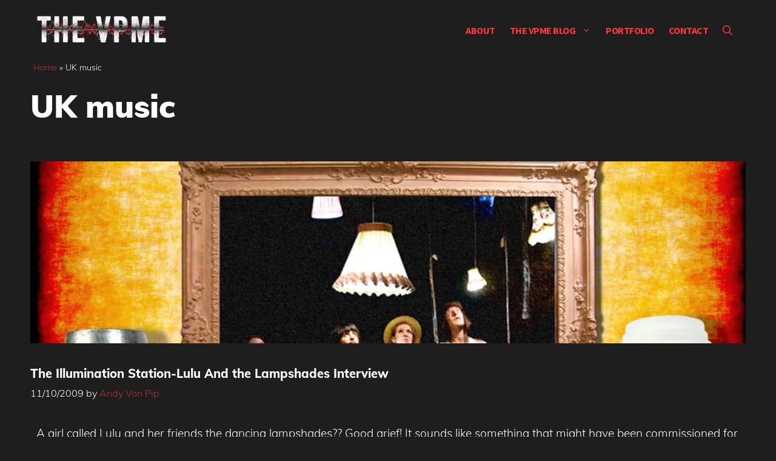

--- FILE ---
content_type: text/html; charset=UTF-8
request_url: https://www.thevpme.com/tag/uk-music/
body_size: 20293
content:
<!DOCTYPE html><html lang="en-GB" prefix="og: https://ogp.me/ns#"><head><script data-no-optimize="1">var litespeed_docref=sessionStorage.getItem("litespeed_docref");litespeed_docref&&(Object.defineProperty(document,"referrer",{get:function(){return litespeed_docref}}),sessionStorage.removeItem("litespeed_docref"));</script> <meta charset="UTF-8"><link rel="profile" href="https://gmpg.org/xfn/11"><meta name="theme-color" content="#1e1e1e"><meta name="viewport" content="width=device-width, initial-scale=1"> <script id="google_gtagjs-js-consent-mode-data-layer" type="litespeed/javascript">window.dataLayer=window.dataLayer||[];function gtag(){dataLayer.push(arguments)}
gtag('consent','default',{"ad_personalization":"denied","ad_storage":"denied","ad_user_data":"denied","analytics_storage":"denied","functionality_storage":"denied","security_storage":"denied","personalization_storage":"denied","region":["AT","BE","BG","CH","CY","CZ","DE","DK","EE","ES","FI","FR","GB","GR","HR","HU","IE","IS","IT","LI","LT","LU","LV","MT","NL","NO","PL","PT","RO","SE","SI","SK"],"wait_for_update":500});window._googlesitekitConsentCategoryMap={"statistics":["analytics_storage"],"marketing":["ad_storage","ad_user_data","ad_personalization"],"functional":["functionality_storage","security_storage"],"preferences":["personalization_storage"]};window._googlesitekitConsents={"ad_personalization":"denied","ad_storage":"denied","ad_user_data":"denied","analytics_storage":"denied","functionality_storage":"denied","security_storage":"denied","personalization_storage":"denied","region":["AT","BE","BG","CH","CY","CZ","DE","DK","EE","ES","FI","FR","GB","GR","HR","HU","IE","IS","IT","LI","LT","LU","LV","MT","NL","NO","PL","PT","RO","SE","SI","SK"],"wait_for_update":500}</script> <title>UK music Archives | The VPME</title><meta name="robots" content="follow, index, max-snippet:-1, max-video-preview:-1, max-image-preview:large"/><link rel="canonical" href="https://www.thevpme.com/tag/uk-music/" /><meta property="og:locale" content="en_GB" /><meta property="og:type" content="article" /><meta property="og:title" content="UK music Archives | The VPME" /><meta property="og:url" content="https://www.thevpme.com/tag/uk-music/" /><meta property="og:site_name" content="The VPME" /><meta property="article:publisher" content="https://www.facebook.com/TheVonPipMusicalExpress/" /><meta property="og:image" content="https://www.thevpme.com/wp-content/uploads/2022/03/vpme-social-white.jpg" /><meta property="og:image:secure_url" content="https://www.thevpme.com/wp-content/uploads/2022/03/vpme-social-white.jpg" /><meta property="og:image:width" content="1200" /><meta property="og:image:height" content="630" /><meta property="og:image:type" content="image/jpeg" /><meta name="twitter:card" content="summary_large_image" /><meta name="twitter:title" content="UK music Archives | The VPME" /><meta name="twitter:site" content="@vonpip" /><meta name="twitter:image" content="https://www.thevpme.com/wp-content/uploads/2022/03/vpme-social-white.jpg" /><meta name="twitter:label1" content="Posts" /><meta name="twitter:data1" content="2" /> <script type="application/ld+json" class="rank-math-schema">{"@context":"https://schema.org","@graph":[{"@type":"NewsMediaOrganization","@id":"https://www.thevpme.com/#organization","name":"The VPME","url":"https://www.thevpme.com","sameAs":["https://www.facebook.com/TheVonPipMusicalExpress/","https://twitter.com/vonpip"],"logo":{"@type":"ImageObject","@id":"https://www.thevpme.com/#logo","url":"https://www.thevpme.com/wp-content/uploads/2022/02/cropped-vpme_logo_dark.png","contentUrl":"https://www.thevpme.com/wp-content/uploads/2022/02/cropped-vpme_logo_dark.png","caption":"The VPME","inLanguage":"en-GB","width":"300","height":"60"}},{"@type":"WebSite","@id":"https://www.thevpme.com/#website","url":"https://www.thevpme.com","name":"The VPME","publisher":{"@id":"https://www.thevpme.com/#organization"},"inLanguage":"en-GB"},{"@type":"BreadcrumbList","@id":"https://www.thevpme.com/tag/uk-music/#breadcrumb","itemListElement":[{"@type":"ListItem","position":"1","item":{"@id":"https://www.thevpme.com","name":"Home"}},{"@type":"ListItem","position":"2","item":{"@id":"https://www.thevpme.com/tag/uk-music/","name":"UK music"}}]},{"@type":"CollectionPage","@id":"https://www.thevpme.com/tag/uk-music/#webpage","url":"https://www.thevpme.com/tag/uk-music/","name":"UK music Archives | The VPME","isPartOf":{"@id":"https://www.thevpme.com/#website"},"inLanguage":"en-GB","breadcrumb":{"@id":"https://www.thevpme.com/tag/uk-music/#breadcrumb"}}]}</script> <link rel='dns-prefetch' href='//www.googletagmanager.com' /><link rel='dns-prefetch' href='//stats.wp.com' /><link rel='dns-prefetch' href='//pagead2.googlesyndication.com' /><link rel="alternate" type="application/rss+xml" title="The VPME &raquo; Feed" href="https://www.thevpme.com/feed/" /><link rel="alternate" type="application/rss+xml" title="The VPME &raquo; Comments Feed" href="https://www.thevpme.com/comments/feed/" /> <script id="wpp-js" type="litespeed/javascript" data-src="https://www.thevpme.com/wp-content/plugins/wordpress-popular-posts/assets/js/wpp.min.js?ver=7.3.6" data-sampling="0" data-sampling-rate="100" data-api-url="https://www.thevpme.com/wp-json/wordpress-popular-posts" data-post-id="0" data-token="8ebeeeff05" data-lang="0" data-debug="0"></script> <link rel="alternate" type="application/rss+xml" title="The VPME &raquo; UK music Tag Feed" href="https://www.thevpme.com/tag/uk-music/feed/" /><style id="litespeed-ccss">.wp-block-image img{box-sizing:border-box;height:auto;max-width:100%;vertical-align:bottom}ul{box-sizing:border-box}:root{--wp--preset--font-size--normal:16px;--wp--preset--font-size--huge:42px}.screen-reader-text{border:0;clip:rect(1px,1px,1px,1px);clip-path:inset(50%);height:1px;margin:-1px;overflow:hidden;padding:0;position:absolute;width:1px;word-wrap:normal!important}:root{--wp--preset--aspect-ratio--square:1;--wp--preset--aspect-ratio--4-3:4/3;--wp--preset--aspect-ratio--3-4:3/4;--wp--preset--aspect-ratio--3-2:3/2;--wp--preset--aspect-ratio--2-3:2/3;--wp--preset--aspect-ratio--16-9:16/9;--wp--preset--aspect-ratio--9-16:9/16;--wp--preset--color--black:#000;--wp--preset--color--cyan-bluish-gray:#abb8c3;--wp--preset--color--white:#fff;--wp--preset--color--pale-pink:#f78da7;--wp--preset--color--vivid-red:#cf2e2e;--wp--preset--color--luminous-vivid-orange:#ff6900;--wp--preset--color--luminous-vivid-amber:#fcb900;--wp--preset--color--light-green-cyan:#7bdcb5;--wp--preset--color--vivid-green-cyan:#00d084;--wp--preset--color--pale-cyan-blue:#8ed1fc;--wp--preset--color--vivid-cyan-blue:#0693e3;--wp--preset--color--vivid-purple:#9b51e0;--wp--preset--color--contrast:var(--contrast);--wp--preset--color--contrast-2:var(--contrast-2);--wp--preset--color--contrast-3:var(--contrast-3);--wp--preset--color--base:var(--base);--wp--preset--color--base-2:var(--base-2);--wp--preset--color--base-3:var(--base-3);--wp--preset--color--accent:var(--accent);--wp--preset--color--global-color-8:var(--global-color-8);--wp--preset--gradient--vivid-cyan-blue-to-vivid-purple:linear-gradient(135deg,rgba(6,147,227,1) 0%,#9b51e0 100%);--wp--preset--gradient--light-green-cyan-to-vivid-green-cyan:linear-gradient(135deg,#7adcb4 0%,#00d082 100%);--wp--preset--gradient--luminous-vivid-amber-to-luminous-vivid-orange:linear-gradient(135deg,rgba(252,185,0,1) 0%,rgba(255,105,0,1) 100%);--wp--preset--gradient--luminous-vivid-orange-to-vivid-red:linear-gradient(135deg,rgba(255,105,0,1) 0%,#cf2e2e 100%);--wp--preset--gradient--very-light-gray-to-cyan-bluish-gray:linear-gradient(135deg,#eee 0%,#a9b8c3 100%);--wp--preset--gradient--cool-to-warm-spectrum:linear-gradient(135deg,#4aeadc 0%,#9778d1 20%,#cf2aba 40%,#ee2c82 60%,#fb6962 80%,#fef84c 100%);--wp--preset--gradient--blush-light-purple:linear-gradient(135deg,#ffceec 0%,#9896f0 100%);--wp--preset--gradient--blush-bordeaux:linear-gradient(135deg,#fecda5 0%,#fe2d2d 50%,#6b003e 100%);--wp--preset--gradient--luminous-dusk:linear-gradient(135deg,#ffcb70 0%,#c751c0 50%,#4158d0 100%);--wp--preset--gradient--pale-ocean:linear-gradient(135deg,#fff5cb 0%,#b6e3d4 50%,#33a7b5 100%);--wp--preset--gradient--electric-grass:linear-gradient(135deg,#caf880 0%,#71ce7e 100%);--wp--preset--gradient--midnight:linear-gradient(135deg,#020381 0%,#2874fc 100%);--wp--preset--font-size--small:13px;--wp--preset--font-size--medium:20px;--wp--preset--font-size--large:36px;--wp--preset--font-size--x-large:42px;--wp--preset--spacing--20:.44rem;--wp--preset--spacing--30:.67rem;--wp--preset--spacing--40:1rem;--wp--preset--spacing--50:1.5rem;--wp--preset--spacing--60:2.25rem;--wp--preset--spacing--70:3.38rem;--wp--preset--spacing--80:5.06rem;--wp--preset--shadow--natural:6px 6px 9px rgba(0,0,0,.2);--wp--preset--shadow--deep:12px 12px 50px rgba(0,0,0,.4);--wp--preset--shadow--sharp:6px 6px 0px rgba(0,0,0,.2);--wp--preset--shadow--outlined:6px 6px 0px -3px rgba(255,255,255,1),6px 6px rgba(0,0,0,1);--wp--preset--shadow--crisp:6px 6px 0px rgba(0,0,0,1)}:root{--preset-color1:#00adb5;--preset-color2:#f08a5d;--preset-color3:#b83b5e;--preset-color4:#b83b5e;--preset-color5:#71c9ce;--preset-color6:#f38181;--preset-color7:#ff2e63;--preset-color8:#eee;--preset-color9:#f9ed69}:root{--postx_preset_Base_1_color:#f4f4ff;--postx_preset_Base_2_color:#dddff8;--postx_preset_Base_3_color:#b4b4d6;--postx_preset_Primary_color:#3323f0;--postx_preset_Secondary_color:#4a5fff;--postx_preset_Tertiary_color:#fff;--postx_preset_Contrast_3_color:#545472;--postx_preset_Contrast_2_color:#262657;--postx_preset_Contrast_1_color:#10102e;--postx_preset_Over_Primary_color:#fff}:root{--postx_preset_Primary_to_Secondary_to_Right_gradient:linear-gradient(90deg,var(--postx_preset_Primary_color) 0%,var(--postx_preset_Secondary_color) 100%);--postx_preset_Primary_to_Secondary_to_Bottom_gradient:linear-gradient(180deg,var(--postx_preset_Primary_color) 0%,var(--postx_preset_Secondary_color) 100%);--postx_preset_Secondary_to_Primary_to_Right_gradient:linear-gradient(90deg,var(--postx_preset_Secondary_color) 0%,var(--postx_preset_Primary_color) 100%);--postx_preset_Secondary_to_Primary_to_Bottom_gradient:linear-gradient(180deg,var(--postx_preset_Secondary_color) 0%,var(--postx_preset_Primary_color) 100%);--postx_preset_Cold_Evening_gradient:linear-gradient(0deg,#0c3483 0%,#a2b6df 100%,#6b8cce 100%,#a2b6df 100%);--postx_preset_Purple_Division_gradient:linear-gradient(0deg,#7028e4 0%,#e5b2ca 100%);--postx_preset_Over_Sun_gradient:linear-gradient(60deg,#abecd6 0%,#fbed96 100%);--postx_preset_Morning_Salad_gradient:linear-gradient(-255deg,#b7f8db 0%,#50a7c2 100%);--postx_preset_Fabled_Sunset_gradient:linear-gradient(-270deg,#231557 0%,#44107a 29%,#ff1361 67%,#fff800 100%)}:root{--postx_preset_Heading_typo_font_family:Roboto;--postx_preset_Heading_typo_font_family_type:sans-serif;--postx_preset_Heading_typo_font_weight:600;--postx_preset_Heading_typo_text_transform:capitalize;--postx_preset_Body_and_Others_typo_font_family:Roboto;--postx_preset_Body_and_Others_typo_font_family_type:sans-serif;--postx_preset_Body_and_Others_typo_font_weight:400;--postx_preset_Body_and_Others_typo_text_transform:lowercase;--postx_preset_body_typo_font_size_lg:16px;--postx_preset_paragraph_1_typo_font_size_lg:12px;--postx_preset_paragraph_2_typo_font_size_lg:12px;--postx_preset_paragraph_3_typo_font_size_lg:12px;--postx_preset_heading_h1_typo_font_size_lg:42px;--postx_preset_heading_h2_typo_font_size_lg:36px;--postx_preset_heading_h3_typo_font_size_lg:30px;--postx_preset_heading_h4_typo_font_size_lg:24px;--postx_preset_heading_h5_typo_font_size_lg:20px;--postx_preset_heading_h6_typo_font_size_lg:16px}body,figure,h1,h2,html,li,p,ul{margin:0;padding:0;border:0}html{font-family:sans-serif;-webkit-text-size-adjust:100%;-ms-text-size-adjust:100%;-webkit-font-smoothing:antialiased;-moz-osx-font-smoothing:grayscale}main{display:block}html{box-sizing:border-box}*,:after,:before{box-sizing:inherit}button,input{font-family:inherit;font-size:100%;margin:0}[type=search]{-webkit-appearance:textfield;outline-offset:-2px}[type=search]::-webkit-search-decoration{-webkit-appearance:none}::-moz-focus-inner{border-style:none;padding:0}:-moz-focusring{outline:1px dotted ButtonText}body,button,input{font-family:-apple-system,system-ui,BlinkMacSystemFont,"Segoe UI",Helvetica,Arial,sans-serif,"Apple Color Emoji","Segoe UI Emoji","Segoe UI Symbol";font-weight:400;text-transform:none;font-size:17px;line-height:1.5}p{margin-bottom:1.5em}h1,h2{font-family:inherit;font-size:100%;font-style:inherit;font-weight:inherit}h1{font-size:42px;margin-bottom:20px;line-height:1.2em;font-weight:400;text-transform:none}h2{font-size:35px;margin-bottom:20px;line-height:1.2em;font-weight:400;text-transform:none}ul{margin:0 0 1.5em 3em}ul{list-style:disc}li>ul{margin-bottom:0;margin-left:1.5em}figure{margin:0}img{height:auto;max-width:100%}button{background:#55555e;color:#fff;border:1px solid transparent;-webkit-appearance:button;padding:10px 20px}input[type=search]{border:1px solid;border-radius:0;padding:10px 15px;max-width:100%}a{text-decoration:none}.size-large{max-width:100%;height:auto}.screen-reader-text{border:0;clip:rect(1px,1px,1px,1px);-webkit-clip-path:inset(50%);clip-path:inset(50%);height:1px;margin:-1px;overflow:hidden;padding:0;position:absolute!important;width:1px;word-wrap:normal!important}.main-navigation{z-index:100;padding:0;clear:both;display:block}.main-navigation a{display:block;text-decoration:none;font-weight:400;text-transform:none;font-size:15px}.main-navigation ul{list-style:none;margin:0;padding-left:0}.main-navigation .main-nav ul li a{padding-left:20px;padding-right:20px;line-height:60px}.inside-navigation{position:relative}.main-navigation .inside-navigation{display:flex;align-items:center;flex-wrap:wrap;justify-content:space-between}.main-navigation .main-nav>ul{display:flex;flex-wrap:wrap;align-items:center}.main-navigation li{position:relative}.main-navigation .menu-bar-items{display:flex;align-items:center;font-size:15px}.main-navigation .menu-bar-items a{color:inherit}.main-navigation .menu-bar-item{position:relative}.main-navigation .menu-bar-item.search-item{z-index:20}.main-navigation .menu-bar-item>a{padding-left:20px;padding-right:20px;line-height:60px}.nav-align-center .inside-navigation{justify-content:center}.nav-align-center .main-nav>ul{justify-content:center}.main-navigation ul ul{display:block;box-shadow:1px 1px 0 rgba(0,0,0,.1);float:left;position:absolute;left:-99999px;opacity:0;z-index:99999;width:200px;text-align:left;top:auto;height:0;overflow:hidden}.main-navigation ul ul a{display:block}.main-navigation ul ul li{width:100%}.main-navigation .main-nav ul ul li a{line-height:normal;padding:10px 20px;font-size:14px}.main-navigation .main-nav ul li.menu-item-has-children>a{padding-right:0;position:relative}.menu-item-has-children .dropdown-menu-toggle{display:inline-block;height:100%;clear:both;padding-right:20px;padding-left:10px}.site-header{position:relative}.inside-header{padding:20px 40px}.site-logo{display:inline-block;max-width:100%}.site-header .header-image{vertical-align:middle}.inside-header{display:flex;align-items:center}.nav-float-right #site-navigation{margin-left:auto}.posted-on .updated{display:none}.byline{display:inline}.entry-summary:not(:first-child){margin-top:2em}.entry-header,.site-content{word-wrap:break-word}.entry-title{margin-bottom:0}.page-header>:last-child{margin-bottom:0}.entry-meta{font-size:85%;margin-top:.5em;line-height:1.5}.entry-summary>p:last-child{margin-bottom:0}.footer-widgets .widget :last-child{margin-bottom:0}.site-content{display:flex}.grid-container{margin-left:auto;margin-right:auto;max-width:1200px}.page-header,.site-main>*{margin-bottom:20px}.one-container .site-content{padding:40px}.one-container .site-main>:last-child{margin-bottom:0}.gp-icon{display:inline-flex;align-self:center}.gp-icon svg{height:1em;width:1em;top:.125em;position:relative;fill:currentColor}.icon-menu-bars svg:nth-child(2),.icon-search svg:nth-child(2){display:none}.container.grid-container{width:auto}.menu-toggle{display:none}.menu-toggle{padding:0 20px;line-height:60px;margin:0;font-weight:400;text-transform:none;font-size:15px}button.menu-toggle{background-color:transparent;flex-grow:1;border:0;text-align:center}.has-menu-bar-items button.menu-toggle{flex-grow:0}.mobile-menu-control-wrapper{display:none;margin-left:auto;align-items:center}@media (max-width:768px){.inside-header{flex-direction:column;text-align:center}.site-content{flex-direction:column}.container .site-content .content-area{width:auto}#main{margin-left:0;margin-right:0}.entry-meta{font-size:inherit}.entry-meta a{line-height:1.8em}}.generate-columns{margin-bottom:60px;padding-left:60px}.generate-columns-container{margin-left:-60px}.page-header{margin-bottom:60px;margin-left:60px}a{color:var(--accent)}.site-header .header-image{width:220px}.navigation-search{position:absolute;left:-99999px;visibility:hidden;z-index:20;width:100%;top:0;opacity:0}.navigation-search input[type=search]{outline:0;border:0;vertical-align:bottom;line-height:1;opacity:.9;width:100%;z-index:20;border-radius:0;-webkit-appearance:none;height:60px}.navigation-search input::-ms-clear{display:none;width:0;height:0}.navigation-search input::-ms-reveal{display:none;width:0;height:0}.navigation-search input::-webkit-search-decoration,.navigation-search input::-webkit-search-cancel-button,.navigation-search input::-webkit-search-results-button,.navigation-search input::-webkit-search-results-decoration{display:none}:root{--contrast:#131313;--contrast-2:#383f49;--contrast-3:#62707c;--base:#526e7c;--base-2:#f7f8f9;--base-3:#fff;--accent:#b93434;--global-color-8:rgba(0,0,0,0)}body,button,input{font-family:Muli,sans-serif;font-weight:300;font-size:19px}body{line-height:1.7}.main-navigation a,.main-navigation .menu-toggle,.main-navigation .menu-bar-items{font-family:Source Sans Pro,sans-serif;font-weight:700;text-transform:uppercase;font-size:16px;letter-spacing:-.5px}button:not(.menu-toggle){font-weight:600}h2.entry-title{font-size:20px;line-height:1.2}h1{font-weight:900;font-size:52px;line-height:1.2}h2{font-weight:800;font-size:36px;line-height:1.3}.site-header{background-color:var(--global-color-8);color:var(--contrast)}.site-header a{color:var(--accent)}.mobile-menu-control-wrapper .menu-toggle{background-color:rgba(0,0,0,.02)}.main-navigation,.main-navigation ul ul{background-color:var(--global-color-8)}.main-navigation .main-nav ul li a,.main-navigation .menu-toggle,.main-navigation .menu-bar-items{color:var(--accent)}.navigation-search input[type=search]{color:var(--contrast-2);background-color:var(--base-3);opacity:1}.main-navigation ul ul{background-color:var(--contrast-2)}.main-navigation .main-nav ul ul li a{color:var(--base-3)}.one-container .container{background-color:var(--global-color-8)}.inside-article a{color:var(--accent)}.entry-title a{color:var(--base-3)}.entry-meta{color:var(--base-3)}.entry-meta a{color:var(--accent)}h2{color:var(--base-3)}input[type=search]{color:#666;background-color:#fafafa;border-color:#ccc}button{color:var(--base-3);background-color:var(--contrast)}:root{--gp-search-modal-bg-color:var(--base-3);--gp-search-modal-text-color:var(--contrast);--gp-search-modal-overlay-bg-color:rgba(0,0,0,.2)}.inside-header{padding:20px}.one-container .site-content{padding:0 10px 10px}.page-header,.site-main>*{margin-bottom:60px}.main-navigation .main-nav ul li a,.menu-toggle,.main-navigation .menu-bar-item>a{padding-left:12px;padding-right:12px}.main-navigation .main-nav ul ul li a{padding:10px 12px}.menu-item-has-children .dropdown-menu-toggle{padding-right:12px}@media (max-width:768px){.one-container .site-content{padding:0 10px 50px}.inside-header{padding-top:0;padding-right:10px;padding-bottom:10px;padding-left:10px}}.site-content .content-area{width:100%}@media (max-width:960px){.main-navigation .menu-toggle{display:block}.main-navigation ul,.main-navigation:not(.slideout-navigation):not(.toggled) .main-nav>ul,.has-inline-mobile-toggle #site-navigation .inside-navigation>*:not(.navigation-search):not(.main-nav){display:none}.nav-align-center .inside-navigation{justify-content:space-between}.has-inline-mobile-toggle .mobile-menu-control-wrapper{display:flex;flex-wrap:wrap}.has-inline-mobile-toggle .inside-header{flex-direction:row;text-align:left;flex-wrap:wrap}.has-inline-mobile-toggle #site-navigation{flex-basis:100%}}.main-navigation.slideout-navigation .main-nav>ul>li>a{line-height:40px}.featured-column.grid-100{width:100%}@media (max-width:1024px) and (min-width:769px){.featured-column,.featured-column img.wp-post-image{width:100%!important}}body{background:#1e1e1e}body .site{color:#fff}html{overflow-x:hidden}.slideout-menu{padding:15px}#breadcrumbs{padding:0 15px}#breadcrumbs p{font-size:14px}.navigation-branding img{padding:5px 0!important}option{color:#000}.mobile-menu-control-wrapper .menu-toggle{background-color:rgba(0,0,0,.0)!important}.footer-widgets .widget :last-child{margin-bottom:auto}.post-image{height:300px;width:100%;overflow:hidden}img.size-large{height:400px;width:100%;object-fit:cover;max-width:unset}.site-content div{background:0 0;color:#fff}.site-content div h2{background:0 0;color:#fff}.header-image,.sticky-navigation-logo img.is-logo-image{opacity:0}.site-logo{background-image:url('https://www.thevpme.com/wp-content/uploads/2022/02/vpme_logo_white-e1645961376179.png');background-repeat:no-repeat;background-position:top;background-size:100%;overflow:visible;height:60px}.site-logo a{background:0 0}.slideout-navigation .main-nav{margin-bottom:0!important}@media (max-width:360px){.site-header .header-image{width:180px!important}}@media (max-width:960px){.main-navigation .menu-toggle,.main-navigation .menu-bar-items{font-size:26px}}.post-image-above-header .inside-article .post-image{margin-top:0;margin-bottom:2em}.post-image-aligned-left .inside-article .post-image{margin-top:0;margin-right:2em;float:left;text-align:left}.post-image-aligned-left .inside-article:after,.post-image-aligned-left .inside-article:before{content:"";display:table}.post-image-aligned-left .inside-article:after{clear:both}.post-image-aligned-left .inside-article{zoom:1}@media (max-width:768px){body:not(.post-image-aligned-center) .inside-article .post-image{margin-right:0;margin-left:0;float:none;text-align:center}}.generate-columns-container:not(.masonry-container){display:flex;flex-wrap:wrap;align-items:stretch}.generate-columns .inside-article{height:100%;box-sizing:border-box}.generate-columns-container .page-header{flex:1 1 100%;clear:both}.generate-columns{box-sizing:border-box}.generate-columns.grid-100{width:100%}@media (min-width:768px) and (max-width:1024px){.generate-columns.tablet-grid-50{width:50%}}@media (max-width:767px){.generate-columns-activated .generate-columns-container{margin-left:0;margin-right:0}.generate-columns-container .generate-columns,.generate-columns-container>*{padding-left:0}.generate-columns-container .page-header{margin-left:0}.generate-columns.mobile-grid-100{width:100%}}.slideout-overlay{z-index:100000;position:fixed;width:100%;height:100%;height:100vh;min-height:100%;top:0;right:0;bottom:0;left:0;background-color:rgba(0,0,0,.8);visibility:hidden;opacity:0}.slideout-overlay button.slideout-exit{position:fixed;top:0;background-color:transparent;color:#fff;font-size:30px;border:0;opacity:0}.slideout-widget{margin:20px}.slideout-navigation .main-nav{margin-bottom:40px}.slideout-navigation:not(.do-overlay) .main-nav{width:100%;box-sizing:border-box}.slideout-navigation .slideout-menu{display:block}#generate-slideout-menu{z-index:100001}#generate-slideout-menu .slideout-menu li{float:none;width:100%;clear:both;text-align:left}@media (max-width:768px){.slideout-overlay button.slideout-exit{font-size:20px;padding:10px}.slideout-overlay{top:-100px;height:calc(100% + 100px);height:calc(100vh + 100px);min-height:calc(100% + 100px)}}.slideout-navigation.main-navigation{background-color:#1a1a1a}.slideout-navigation.main-navigation .main-nav ul li a{color:var(--base-3)}.slideout-navigation,.slideout-navigation a{color:var(--base-3)}.slideout-navigation.main-navigation .main-nav ul li a{font-family:Source Sans Pro,sans-serif;font-weight:600;text-transform:uppercase;font-size:18px}.navigation-branding{display:flex;align-items:center;order:0;margin-right:10px}.navigation-branding img{position:relative;padding:10px 0;display:block}.main-navigation .menu-toggle{flex-grow:1;width:auto}.main-navigation.has-sticky-branding:not(.has-branding):not(.navigation-stick) .navigation-branding{display:none}.main-navigation .sticky-navigation-logo{display:none}.navigation-branding img{height:60px;width:auto}@media (max-width:960px){.navigation-branding{margin-right:auto;margin-left:10px}}:root{--swiper-theme-color:#007aff}:root{--swiper-navigation-size:44px}:root{--jp-carousel-primary-color:#fff;--jp-carousel-primary-subtle-color:#999;--jp-carousel-bg-color:#000;--jp-carousel-bg-faded-color:#222;--jp-carousel-border-color:#3a3a3a}:root{--jetpack--contact-form--border:1px solid #8c8f94;--jetpack--contact-form--border-color:#8c8f94;--jetpack--contact-form--border-size:1px;--jetpack--contact-form--border-style:solid;--jetpack--contact-form--border-radius:0px;--jetpack--contact-form--input-padding:16px;--jetpack--contact-form--font-size:16px;--jetpack--contact-form--error-color:#b32d2e;--jetpack--contact-form--inverted-text-color:#fff}.screen-reader-text{border:0;clip:rect(1px,1px,1px,1px);clip-path:inset(50%);height:1px;margin:-1px;overflow:hidden;padding:0;position:absolute!important;width:1px;word-wrap:normal!important}</style><link rel="preload" data-asynced="1" data-optimized="2" as="style" onload="this.onload=null;this.rel='stylesheet'" href="https://www.thevpme.com/wp-content/litespeed/ucss/6d88d7a4da066ce8c68649e990bf513a.css?ver=c04d0" /><script data-optimized="1" type="litespeed/javascript" data-src="https://www.thevpme.com/wp-content/plugins/litespeed-cache/assets/js/css_async.min.js"></script> <script type="litespeed/javascript" data-src="https://www.thevpme.com/wp-includes/js/jquery/jquery.min.js" id="jquery-core-js"></script> 
 <script type="litespeed/javascript" data-src="https://www.thevpme.com/wp-content/litespeed/localres/aHR0cHM6Ly93d3cuZ29vZ2xldGFnbWFuYWdlci5jb20vZ3RhZy9qcz9pZD1HLURYN1dQWTA4RUQ=" id="google_gtagjs-js"></script> <script id="google_gtagjs-js-after" type="litespeed/javascript">window.dataLayer=window.dataLayer||[];function gtag(){dataLayer.push(arguments)}
gtag("set","linker",{"domains":["www.thevpme.com"]});gtag("js",new Date());gtag("set","developer_id.dZTNiMT",!0);gtag("config","G-DX7WPY08ED")</script> <link rel="https://api.w.org/" href="https://www.thevpme.com/wp-json/" /><link rel="alternate" title="JSON" type="application/json" href="https://www.thevpme.com/wp-json/wp/v2/tags/2167" /><meta name="generator" content="Site Kit by Google 1.170.0" /><meta name="google-adsense-platform-account" content="ca-host-pub-2644536267352236"><meta name="google-adsense-platform-domain" content="sitekit.withgoogle.com"><meta name="generator" content="Elementor 3.34.2; features: e_font_icon_svg, additional_custom_breakpoints; settings: css_print_method-external, google_font-enabled, font_display-swap">
 <script type="litespeed/javascript" data-src="https://pagead2.googlesyndication.com/pagead/js/adsbygoogle.js?client=ca-pub-4025256483948762&amp;host=ca-host-pub-2644536267352236" crossorigin="anonymous"></script> <link rel="icon" href="https://www.thevpme.com/wp-content/uploads/2015/09/cropped-FAVICON-32x32.png" sizes="32x32" /><link rel="icon" href="https://www.thevpme.com/wp-content/uploads/2015/09/cropped-FAVICON-192x192.png" sizes="192x192" /><link rel="apple-touch-icon" href="https://www.thevpme.com/wp-content/uploads/2015/09/cropped-FAVICON-180x180.png" /><meta name="msapplication-TileImage" content="https://www.thevpme.com/wp-content/uploads/2015/09/cropped-FAVICON-270x270.png" /></head><body class="archive tag tag-uk-music tag-2167 wp-custom-logo wp-embed-responsive post-image-above-header post-image-aligned-left generate-columns-activated infinite-scroll slideout-enabled slideout-mobile sticky-menu-slide sticky-enabled both-sticky-menu postx-page no-sidebar nav-float-right one-container nav-search-enabled header-aligned-center dropdown-hover elementor-default elementor-kit-26797" itemtype="https://schema.org/Blog" itemscope>
<a class="screen-reader-text skip-link" href="#content" title="Skip to content">Skip to content</a><header class="site-header has-inline-mobile-toggle" id="masthead" aria-label="Site"  itemtype="https://schema.org/WPHeader" itemscope><div class="inside-header grid-container"><div class="site-logo">
<a href="https://www.thevpme.com/" rel="home">
<img  class="header-image is-logo-image" alt="The VPME" src="https://www.thevpme.com/wp-content/uploads/2022/02/vpme_logo_white-e1645961376179.png.webp" srcset="https://www.thevpme.com/wp-content/uploads/2022/02/vpme_logo_white-e1645961376179.png.webp 1x,   https://www.thevpme.com/wp-content/uploads/2022/02/cropped-cropped-vpme_logo_dark-e1646771023604.png.webp 2x" width="300" height="76" />
</a></div><nav class="main-navigation mobile-menu-control-wrapper" id="mobile-menu-control-wrapper" aria-label="Mobile Toggle"><div class="menu-bar-items"><span class="menu-bar-item search-item"><a aria-label="Open Search Bar" href="#"><span class="gp-icon icon-search"><svg viewBox="0 0 512 512" aria-hidden="true" xmlns="http://www.w3.org/2000/svg" width="1em" height="1em"><path fill-rule="evenodd" clip-rule="evenodd" d="M208 48c-88.366 0-160 71.634-160 160s71.634 160 160 160 160-71.634 160-160S296.366 48 208 48zM0 208C0 93.125 93.125 0 208 0s208 93.125 208 208c0 48.741-16.765 93.566-44.843 129.024l133.826 134.018c9.366 9.379 9.355 24.575-.025 33.941-9.379 9.366-24.575 9.355-33.941-.025L337.238 370.987C301.747 399.167 256.839 416 208 416 93.125 416 0 322.875 0 208z" /></svg><svg viewBox="0 0 512 512" aria-hidden="true" xmlns="http://www.w3.org/2000/svg" width="1em" height="1em"><path d="M71.029 71.029c9.373-9.372 24.569-9.372 33.942 0L256 222.059l151.029-151.03c9.373-9.372 24.569-9.372 33.942 0 9.372 9.373 9.372 24.569 0 33.942L289.941 256l151.03 151.029c9.372 9.373 9.372 24.569 0 33.942-9.373 9.372-24.569 9.372-33.942 0L256 289.941l-151.029 151.03c-9.373 9.372-24.569 9.372-33.942 0-9.372-9.373-9.372-24.569 0-33.942L222.059 256 71.029 104.971c-9.372-9.373-9.372-24.569 0-33.942z" /></svg></span></a></span></div>		<button data-nav="site-navigation" class="menu-toggle" aria-controls="primary-menu" aria-expanded="false">
<span class="gp-icon icon-menu-bars"><svg viewBox="0 0 512 512" aria-hidden="true" xmlns="http://www.w3.org/2000/svg" width="1em" height="1em"><path d="M0 96c0-13.255 10.745-24 24-24h464c13.255 0 24 10.745 24 24s-10.745 24-24 24H24c-13.255 0-24-10.745-24-24zm0 160c0-13.255 10.745-24 24-24h464c13.255 0 24 10.745 24 24s-10.745 24-24 24H24c-13.255 0-24-10.745-24-24zm0 160c0-13.255 10.745-24 24-24h464c13.255 0 24 10.745 24 24s-10.745 24-24 24H24c-13.255 0-24-10.745-24-24z" /></svg><svg viewBox="0 0 512 512" aria-hidden="true" xmlns="http://www.w3.org/2000/svg" width="1em" height="1em"><path d="M71.029 71.029c9.373-9.372 24.569-9.372 33.942 0L256 222.059l151.029-151.03c9.373-9.372 24.569-9.372 33.942 0 9.372 9.373 9.372 24.569 0 33.942L289.941 256l151.03 151.029c9.372 9.373 9.372 24.569 0 33.942-9.373 9.372-24.569 9.372-33.942 0L256 289.941l-151.029 151.03c-9.373 9.372-24.569 9.372-33.942 0-9.372-9.373-9.372-24.569 0-33.942L222.059 256 71.029 104.971c-9.372-9.373-9.372-24.569 0-33.942z" /></svg></span><span class="screen-reader-text">Menu</span>		</button></nav><nav class="has-sticky-branding main-navigation nav-align-center has-menu-bar-items sub-menu-right" id="site-navigation" aria-label="Primary"  itemtype="https://schema.org/SiteNavigationElement" itemscope><div class="inside-navigation grid-container"><div class="navigation-branding"><div class="sticky-navigation-logo">
<a href="https://www.thevpme.com/" title="The VPME" rel="home">
<img data-lazyloaded="1" src="[data-uri]" data-src="https://www.thevpme.com/wp-content/uploads/2022/02/cropped-cropped-vpme_logo_dark-e1646771023604.png.webp" class="is-logo-image" alt="The VPME" width="300" height="60" />
</a></div></div><form method="get" class="search-form navigation-search" action="https://www.thevpme.com/">
<input type="search" class="search-field" value="" name="s" title="Search" /></form>				<button class="menu-toggle" aria-controls="primary-menu" aria-expanded="false">
<span class="gp-icon icon-menu-bars"><svg viewBox="0 0 512 512" aria-hidden="true" xmlns="http://www.w3.org/2000/svg" width="1em" height="1em"><path d="M0 96c0-13.255 10.745-24 24-24h464c13.255 0 24 10.745 24 24s-10.745 24-24 24H24c-13.255 0-24-10.745-24-24zm0 160c0-13.255 10.745-24 24-24h464c13.255 0 24 10.745 24 24s-10.745 24-24 24H24c-13.255 0-24-10.745-24-24zm0 160c0-13.255 10.745-24 24-24h464c13.255 0 24 10.745 24 24s-10.745 24-24 24H24c-13.255 0-24-10.745-24-24z" /></svg><svg viewBox="0 0 512 512" aria-hidden="true" xmlns="http://www.w3.org/2000/svg" width="1em" height="1em"><path d="M71.029 71.029c9.373-9.372 24.569-9.372 33.942 0L256 222.059l151.029-151.03c9.373-9.372 24.569-9.372 33.942 0 9.372 9.373 9.372 24.569 0 33.942L289.941 256l151.03 151.029c9.372 9.373 9.372 24.569 0 33.942-9.373 9.372-24.569 9.372-33.942 0L256 289.941l-151.029 151.03c-9.373 9.372-24.569 9.372-33.942 0-9.372-9.373-9.372-24.569 0-33.942L222.059 256 71.029 104.971c-9.372-9.373-9.372-24.569 0-33.942z" /></svg></span><span class="screen-reader-text">Menu</span>				</button><div id="primary-menu" class="main-nav"><ul id="menu-main" class="menu sf-menu"><li id="menu-item-27276" class="menu-item menu-item-type-post_type menu-item-object-page menu-item-27276"><a href="https://www.thevpme.com/about-the-vpme/">About</a></li><li id="menu-item-27526" class="menu-item menu-item-type-post_type menu-item-object-page current_page_parent menu-item-has-children menu-item-27526"><a href="https://www.thevpme.com/the-vpme-blog/">The VPME Blog<span role="presentation" class="dropdown-menu-toggle"><span class="gp-icon icon-arrow"><svg viewBox="0 0 330 512" aria-hidden="true" xmlns="http://www.w3.org/2000/svg" width="1em" height="1em"><path d="M305.913 197.085c0 2.266-1.133 4.815-2.833 6.514L171.087 335.593c-1.7 1.7-4.249 2.832-6.515 2.832s-4.815-1.133-6.515-2.832L26.064 203.599c-1.7-1.7-2.832-4.248-2.832-6.514s1.132-4.816 2.832-6.515l14.162-14.163c1.7-1.699 3.966-2.832 6.515-2.832 2.266 0 4.815 1.133 6.515 2.832l111.316 111.317 111.316-111.317c1.7-1.699 4.249-2.832 6.515-2.832s4.815 1.133 6.515 2.832l14.162 14.163c1.7 1.7 2.833 4.249 2.833 6.515z" /></svg></span></span></a><ul class="sub-menu"><li id="menu-item-8155" class="menu-item menu-item-type-taxonomy menu-item-object-category menu-item-8155"><a href="https://www.thevpme.com/news/">News</a></li><li id="menu-item-8153" class="menu-item menu-item-type-taxonomy menu-item-object-category menu-item-8153"><a href="https://www.thevpme.com/interviews/">Interviews</a></li><li id="menu-item-8159" class="menu-item menu-item-type-taxonomy menu-item-object-category menu-item-8159"><a href="https://www.thevpme.com/podcasts/">Podcasts</a></li><li id="menu-item-12770" class="menu-item menu-item-type-taxonomy menu-item-object-category menu-item-12770"><a href="https://www.thevpme.com/in-pictures/">In Pictures</a></li><li id="menu-item-8446" class="menu-item menu-item-type-taxonomy menu-item-object-category menu-item-8446"><a href="https://www.thevpme.com/the-best-of/">The Best Of</a></li><li id="menu-item-8158" class="menu-item menu-item-type-taxonomy menu-item-object-category menu-item-8158"><a href="https://www.thevpme.com/track-of-the-day/">Track Of The Day</a></li><li id="menu-item-8157" class="menu-item menu-item-type-taxonomy menu-item-object-category menu-item-8157"><a href="https://www.thevpme.com/songs-to-learn-and-sing-music/">Songs To Learn And Sing</a></li><li id="menu-item-8156" class="menu-item menu-item-type-taxonomy menu-item-object-category menu-item-8156"><a href="https://www.thevpme.com/reviews/">Reviews</a></li></ul></li><li id="menu-item-18036" class="menu-item menu-item-type-post_type menu-item-object-page menu-item-18036"><a href="https://www.thevpme.com/portfolio/">Portfolio</a></li><li id="menu-item-27593" class="menu-item menu-item-type-post_type menu-item-object-page menu-item-27593"><a href="https://www.thevpme.com/contact-us/">Contact</a></li></ul></div><div class="menu-bar-items"><span class="menu-bar-item search-item"><a aria-label="Open Search Bar" href="#"><span class="gp-icon icon-search"><svg viewBox="0 0 512 512" aria-hidden="true" xmlns="http://www.w3.org/2000/svg" width="1em" height="1em"><path fill-rule="evenodd" clip-rule="evenodd" d="M208 48c-88.366 0-160 71.634-160 160s71.634 160 160 160 160-71.634 160-160S296.366 48 208 48zM0 208C0 93.125 93.125 0 208 0s208 93.125 208 208c0 48.741-16.765 93.566-44.843 129.024l133.826 134.018c9.366 9.379 9.355 24.575-.025 33.941-9.379 9.366-24.575 9.355-33.941-.025L337.238 370.987C301.747 399.167 256.839 416 208 416 93.125 416 0 322.875 0 208z" /></svg><svg viewBox="0 0 512 512" aria-hidden="true" xmlns="http://www.w3.org/2000/svg" width="1em" height="1em"><path d="M71.029 71.029c9.373-9.372 24.569-9.372 33.942 0L256 222.059l151.029-151.03c9.373-9.372 24.569-9.372 33.942 0 9.372 9.373 9.372 24.569 0 33.942L289.941 256l151.03 151.029c9.372 9.373 9.372 24.569 0 33.942-9.373 9.372-24.569 9.372-33.942 0L256 289.941l-151.029 151.03c-9.373 9.372-24.569 9.372-33.942 0-9.372-9.373-9.372-24.569 0-33.942L222.059 256 71.029 104.971c-9.372-9.373-9.372-24.569 0-33.942z" /></svg></span></a></span></div></div></nav></div></header><div class="site grid-container container hfeed" id="page"><div id="breadcrumbs"><nav aria-label="breadcrumbs" class="rank-math-breadcrumb"><p><a href="https://www.thevpme.com">Home</a><span class="separator"> &raquo; </span><span class="last">UK music</span></p></nav></div><div class="site-content" id="content"><div class="content-area" id="primary"><main class="site-main" id="main"><div class="generate-columns-container"><header class="page-header" aria-label="Page"><h1 class="page-title">
UK music</h1></header><article id="post-2087" class="post-2087 post type-post status-publish format-standard has-post-thumbnail hentry category-interviews tag-folk tag-indie tag-lulu-the-lampshades tag-uk-music infinite-scroll-item generate-columns tablet-grid-50 mobile-grid-100 grid-parent grid-100 featured-column" itemtype="https://schema.org/CreativeWork" itemscope><div class="inside-article"><div class="post-image">
<a href="https://www.thevpme.com/interviews/lulu-and-the-lampshades-interview/">
<img data-lazyloaded="1" src="[data-uri]" fetchpriority="high" width="1024" height="768" data-src="https://www.thevpme.com/wp-content/webp-express/webp-images/uploads/2009/10/largelululampshade-1024x768.jpg.webp" class="attachment-large size-large wp-post-image" alt="The VPME | The Illumination Station-Lulu And the Lampshades Interview" itemprop="image" decoding="async" data-srcset="https://www.thevpme.com/wp-content/uploads/2009/10/largelululampshade.jpg.webp 1024w,   https://www.thevpme.com/wp-content/uploads/2009/10/largelululampshade-300x225.jpg.webp 300w" data-sizes="(max-width: 1024px) 100vw, 1024px" title="The Illumination Station-Lulu And the Lampshades Interview 1">
</a></div><header class="entry-header"><h2 class="entry-title" itemprop="headline"><a href="https://www.thevpme.com/interviews/lulu-and-the-lampshades-interview/" rel="bookmark">The Illumination Station-Lulu And the Lampshades Interview</a></h2><div class="entry-meta">
<span class="posted-on"><time class="updated" datetime="2015-04-03T12:34:13+01:00" itemprop="dateModified">03/04/2015</time><time class="entry-date published" datetime="2009-10-11T20:00:40+01:00" itemprop="datePublished">11/10/2009</time></span> <span class="byline">by <span class="author vcard" itemprop="author" itemtype="https://schema.org/Person" itemscope><a class="url fn n" href="https://www.thevpme.com/author/andy-vp/" title="View all posts by Andy Von Pip" rel="author" itemprop="url"><span class="author-name" itemprop="name">Andy Von Pip</span></a></span></span></div></header><div class="entry-summary" itemprop="text"><p>&nbsp; A girl called Lulu and her friends the dancing lampshades?? Good grief! It sounds like something that might have been commissioned for kids TV during the 60’s and early 70’s , a time when</p></div><footer class="entry-meta" aria-label="Entry meta">
<span class="cat-links"><span class="gp-icon icon-categories"><svg viewBox="0 0 512 512" aria-hidden="true" xmlns="http://www.w3.org/2000/svg" width="1em" height="1em"><path d="M0 112c0-26.51 21.49-48 48-48h110.014a48 48 0 0143.592 27.907l12.349 26.791A16 16 0 00228.486 128H464c26.51 0 48 21.49 48 48v224c0 26.51-21.49 48-48 48H48c-26.51 0-48-21.49-48-48V112z" /></svg></span><span class="screen-reader-text">Categories </span><a href="https://www.thevpme.com/interviews/" rel="category tag">Interviews</a></span> <span class="tags-links"><span class="gp-icon icon-tags"><svg viewBox="0 0 512 512" aria-hidden="true" xmlns="http://www.w3.org/2000/svg" width="1em" height="1em"><path d="M20 39.5c-8.836 0-16 7.163-16 16v176c0 4.243 1.686 8.313 4.687 11.314l224 224c6.248 6.248 16.378 6.248 22.626 0l176-176c6.244-6.244 6.25-16.364.013-22.615l-223.5-224A15.999 15.999 0 00196.5 39.5H20zm56 96c0-13.255 10.745-24 24-24s24 10.745 24 24-10.745 24-24 24-24-10.745-24-24z"/><path d="M259.515 43.015c4.686-4.687 12.284-4.687 16.97 0l228 228c4.686 4.686 4.686 12.284 0 16.97l-180 180c-4.686 4.687-12.284 4.687-16.97 0-4.686-4.686-4.686-12.284 0-16.97L479.029 279.5 259.515 59.985c-4.686-4.686-4.686-12.284 0-16.97z" /></svg></span><span class="screen-reader-text">Tags </span><a href="https://www.thevpme.com/tag/folk/" rel="tag">Folk</a>, <a href="https://www.thevpme.com/tag/indie/" rel="tag">Indie</a>, <a href="https://www.thevpme.com/tag/lulu-the-lampshades/" rel="tag">Lulu &amp; The Lampshades</a>, <a href="https://www.thevpme.com/tag/uk-music/" rel="tag">UK music</a></span></footer></div></article><article id="post-1794" class="post-1794 post type-post status-publish format-standard has-post-thumbnail hentry category-track-of-the-day tag-absolutely-wankered tag-flambo tag-flamboyant-bella tag-indie tag-pop tag-uk-music infinite-scroll-item generate-columns tablet-grid-50 mobile-grid-100 grid-parent grid-50" itemtype="https://schema.org/CreativeWork" itemscope><div class="inside-article"><div class="post-image">
<a href="https://www.thevpme.com/track-of-the-day/flamboyant-bella/">
<img data-lazyloaded="1" src="[data-uri]" width="470" height="353" data-src="https://www.thevpme.com/wp-content/webp-express/webp-images/uploads/2012/06/small_fb1.jpg.webp" class="attachment-large size-large wp-post-image" alt="small fb1" itemprop="image" decoding="async" data-srcset="https://www.thevpme.com/wp-content/uploads/2012/06/small_fb1.jpg.webp 470w,   https://www.thevpme.com/wp-content/uploads/2012/06/small_fb1-300x225.jpg.webp 300w" data-sizes="(max-width: 470px) 100vw, 470px" title="Generation Sex - Flamboyant Bella 6">
</a></div><header class="entry-header"><h2 class="entry-title" itemprop="headline"><a href="https://www.thevpme.com/track-of-the-day/flamboyant-bella/" rel="bookmark">Generation Sex &#8211; Flamboyant Bella</a></h2><div class="entry-meta">
<span class="posted-on"><time class="updated" datetime="2022-03-10T10:50:10+00:00" itemprop="dateModified">10/03/2022</time><time class="entry-date published" datetime="2009-06-14T14:00:47+01:00" itemprop="datePublished">14/06/2009</time></span> <span class="byline">by <span class="author vcard" itemprop="author" itemtype="https://schema.org/Person" itemscope><a class="url fn n" href="https://www.thevpme.com/author/andy-vp/" title="View all posts by Andy Von Pip" rel="author" itemprop="url"><span class="author-name" itemprop="name">Andy Von Pip</span></a></span></span></div></header><div class="entry-summary" itemprop="text"><p>&#8220;Abbi&#8221; By Flamboyant Bella Flamboyant Bella? What sort of a name is that? It sounds like the sort of appellation  Perez Hilton would bestow on  his pet Chihuahua, or  perhaps it  calls to mind that</p></div><footer class="entry-meta" aria-label="Entry meta">
<span class="cat-links"><span class="gp-icon icon-categories"><svg viewBox="0 0 512 512" aria-hidden="true" xmlns="http://www.w3.org/2000/svg" width="1em" height="1em"><path d="M0 112c0-26.51 21.49-48 48-48h110.014a48 48 0 0143.592 27.907l12.349 26.791A16 16 0 00228.486 128H464c26.51 0 48 21.49 48 48v224c0 26.51-21.49 48-48 48H48c-26.51 0-48-21.49-48-48V112z" /></svg></span><span class="screen-reader-text">Categories </span><a href="https://www.thevpme.com/track-of-the-day/" rel="category tag">Track Of The Day</a></span> <span class="tags-links"><span class="gp-icon icon-tags"><svg viewBox="0 0 512 512" aria-hidden="true" xmlns="http://www.w3.org/2000/svg" width="1em" height="1em"><path d="M20 39.5c-8.836 0-16 7.163-16 16v176c0 4.243 1.686 8.313 4.687 11.314l224 224c6.248 6.248 16.378 6.248 22.626 0l176-176c6.244-6.244 6.25-16.364.013-22.615l-223.5-224A15.999 15.999 0 00196.5 39.5H20zm56 96c0-13.255 10.745-24 24-24s24 10.745 24 24-10.745 24-24 24-24-10.745-24-24z"/><path d="M259.515 43.015c4.686-4.687 12.284-4.687 16.97 0l228 228c4.686 4.686 4.686 12.284 0 16.97l-180 180c-4.686 4.687-12.284 4.687-16.97 0-4.686-4.686-4.686-12.284 0-16.97L479.029 279.5 259.515 59.985c-4.686-4.686-4.686-12.284 0-16.97z" /></svg></span><span class="screen-reader-text">Tags </span><a href="https://www.thevpme.com/tag/absolutely-wankered/" rel="tag">'Absolutely Wankered</a>, <a href="https://www.thevpme.com/tag/flambo/" rel="tag">flambo</a>, <a href="https://www.thevpme.com/tag/flamboyant-bella/" rel="tag">Flamboyant Bella</a>, <a href="https://www.thevpme.com/tag/indie/" rel="tag">Indie</a>, <a href="https://www.thevpme.com/tag/pop/" rel="tag">Pop</a>, <a href="https://www.thevpme.com/tag/uk-music/" rel="tag">UK music</a></span></footer></div></article></div></main></div></div></div><div class="site-footer"><div id="footer-widgets" class="site footer-widgets"><div class="footer-widgets-container grid-container"><div class="inside-footer-widgets"><div class="footer-widget-1"></div><div class="footer-widget-2"><aside id="block-12" class="widget inner-padding widget_block"><h2 class="widget-title">Spotify Weekly Playlist</h2><p><iframe data-lazyloaded="1" src="about:blank" title="VPME spotify" aria-hidden="true" loading="lazy" data-litespeed-src="https://open.spotify.com/embed/playlist/5B8W8bZCxNcEAfAmw6M0Hr?utm_source=generator" width="100%" height="380" frameborder="0" allowfullscreen="" allow="autoplay; clipboard-write; encrypted-media; fullscreen; picture-in-picture"></iframe></p></aside></div><div class="footer-widget-3"><aside id="block-10" class="widget inner-padding widget_block"><h2 class="widget-title">Social Links</h2></aside><aside id="block-6" class="widget inner-padding widget_block"><ul class="wp-block-social-links has-normal-icon-size is-style-default is-layout-flex wp-block-social-links-is-layout-flex"><li class="wp-social-link wp-social-link-spotify  wp-block-social-link"><a rel="noopener nofollow" target="_blank" href="https://open.spotify.com/user/vonpip" class="wp-block-social-link-anchor"><svg width="24" height="24" viewBox="0 0 24 24" version="1.1" xmlns="http://www.w3.org/2000/svg" aria-hidden="true" focusable="false"><path d="M12,2C6.477,2,2,6.477,2,12c0,5.523,4.477,10,10,10c5.523,0,10-4.477,10-10C22,6.477,17.523,2,12,2 M16.586,16.424 c-0.18,0.295-0.563,0.387-0.857,0.207c-2.348-1.435-5.304-1.76-8.785-0.964c-0.335,0.077-0.67-0.133-0.746-0.469 c-0.077-0.335,0.132-0.67,0.469-0.746c3.809-0.871,7.077-0.496,9.713,1.115C16.673,15.746,16.766,16.13,16.586,16.424 M17.81,13.7 c-0.226,0.367-0.706,0.482-1.072,0.257c-2.687-1.652-6.785-2.131-9.965-1.166C6.36,12.917,5.925,12.684,5.8,12.273 C5.675,11.86,5.908,11.425,6.32,11.3c3.632-1.102,8.147-0.568,11.234,1.328C17.92,12.854,18.035,13.335,17.81,13.7 M17.915,10.865 c-3.223-1.914-8.54-2.09-11.618-1.156C5.804,9.859,5.281,9.58,5.131,9.086C4.982,8.591,5.26,8.069,5.755,7.919 c3.532-1.072,9.404-0.865,13.115,1.338c0.445,0.264,0.59,0.838,0.327,1.282C18.933,10.983,18.359,11.129,17.915,10.865"></path></svg><span class="wp-block-social-link-label screen-reader-text">Spotify</span></a></li><li class="wp-social-link wp-social-link-facebook  wp-block-social-link"><a rel="noopener nofollow" target="_blank" href="https://www.facebook.com/TheVonPipMusicalExpress/" class="wp-block-social-link-anchor"><svg width="24" height="24" viewBox="0 0 24 24" version="1.1" xmlns="http://www.w3.org/2000/svg" aria-hidden="true" focusable="false"><path d="M12 2C6.5 2 2 6.5 2 12c0 5 3.7 9.1 8.4 9.9v-7H7.9V12h2.5V9.8c0-2.5 1.5-3.9 3.8-3.9 1.1 0 2.2.2 2.2.2v2.5h-1.3c-1.2 0-1.6.8-1.6 1.6V12h2.8l-.4 2.9h-2.3v7C18.3 21.1 22 17 22 12c0-5.5-4.5-10-10-10z"></path></svg><span class="wp-block-social-link-label screen-reader-text">Facebook</span></a></li><li class="wp-social-link wp-social-link-twitter  wp-block-social-link"><a rel="noopener nofollow" target="_blank" href="https://twitter.com/vonpip" class="wp-block-social-link-anchor"><svg width="24" height="24" viewBox="0 0 24 24" version="1.1" xmlns="http://www.w3.org/2000/svg" aria-hidden="true" focusable="false"><path d="M22.23,5.924c-0.736,0.326-1.527,0.547-2.357,0.646c0.847-0.508,1.498-1.312,1.804-2.27 c-0.793,0.47-1.671,0.812-2.606,0.996C18.324,4.498,17.257,4,16.077,4c-2.266,0-4.103,1.837-4.103,4.103 c0,0.322,0.036,0.635,0.106,0.935C8.67,8.867,5.647,7.234,3.623,4.751C3.27,5.357,3.067,6.062,3.067,6.814 c0,1.424,0.724,2.679,1.825,3.415c-0.673-0.021-1.305-0.206-1.859-0.513c0,0.017,0,0.034,0,0.052c0,1.988,1.414,3.647,3.292,4.023 c-0.344,0.094-0.707,0.144-1.081,0.144c-0.264,0-0.521-0.026-0.772-0.074c0.522,1.63,2.038,2.816,3.833,2.85 c-1.404,1.1-3.174,1.756-5.096,1.756c-0.331,0-0.658-0.019-0.979-0.057c1.816,1.164,3.973,1.843,6.29,1.843 c7.547,0,11.675-6.252,11.675-11.675c0-0.178-0.004-0.355-0.012-0.531C20.985,7.47,21.68,6.747,22.23,5.924z"></path></svg><span class="wp-block-social-link-label screen-reader-text">Twitter</span></a></li><li class="wp-social-link wp-social-link-instagram  wp-block-social-link"><a rel="noopener nofollow" target="_blank" href="https://www.instagram.com/vonpip" class="wp-block-social-link-anchor"><svg width="24" height="24" viewBox="0 0 24 24" version="1.1" xmlns="http://www.w3.org/2000/svg" aria-hidden="true" focusable="false"><path d="M12,4.622c2.403,0,2.688,0.009,3.637,0.052c0.877,0.04,1.354,0.187,1.671,0.31c0.42,0.163,0.72,0.358,1.035,0.673 c0.315,0.315,0.51,0.615,0.673,1.035c0.123,0.317,0.27,0.794,0.31,1.671c0.043,0.949,0.052,1.234,0.052,3.637 s-0.009,2.688-0.052,3.637c-0.04,0.877-0.187,1.354-0.31,1.671c-0.163,0.42-0.358,0.72-0.673,1.035 c-0.315,0.315-0.615,0.51-1.035,0.673c-0.317,0.123-0.794,0.27-1.671,0.31c-0.949,0.043-1.233,0.052-3.637,0.052 s-2.688-0.009-3.637-0.052c-0.877-0.04-1.354-0.187-1.671-0.31c-0.42-0.163-0.72-0.358-1.035-0.673 c-0.315-0.315-0.51-0.615-0.673-1.035c-0.123-0.317-0.27-0.794-0.31-1.671C4.631,14.688,4.622,14.403,4.622,12 s0.009-2.688,0.052-3.637c0.04-0.877,0.187-1.354,0.31-1.671c0.163-0.42,0.358-0.72,0.673-1.035 c0.315-0.315,0.615-0.51,1.035-0.673c0.317-0.123,0.794-0.27,1.671-0.31C9.312,4.631,9.597,4.622,12,4.622 M12,3 C9.556,3,9.249,3.01,8.289,3.054C7.331,3.098,6.677,3.25,6.105,3.472C5.513,3.702,5.011,4.01,4.511,4.511 c-0.5,0.5-0.808,1.002-1.038,1.594C3.25,6.677,3.098,7.331,3.054,8.289C3.01,9.249,3,9.556,3,12c0,2.444,0.01,2.751,0.054,3.711 c0.044,0.958,0.196,1.612,0.418,2.185c0.23,0.592,0.538,1.094,1.038,1.594c0.5,0.5,1.002,0.808,1.594,1.038 c0.572,0.222,1.227,0.375,2.185,0.418C9.249,20.99,9.556,21,12,21s2.751-0.01,3.711-0.054c0.958-0.044,1.612-0.196,2.185-0.418 c0.592-0.23,1.094-0.538,1.594-1.038c0.5-0.5,0.808-1.002,1.038-1.594c0.222-0.572,0.375-1.227,0.418-2.185 C20.99,14.751,21,14.444,21,12s-0.01-2.751-0.054-3.711c-0.044-0.958-0.196-1.612-0.418-2.185c-0.23-0.592-0.538-1.094-1.038-1.594 c-0.5-0.5-1.002-0.808-1.594-1.038c-0.572-0.222-1.227-0.375-2.185-0.418C14.751,3.01,14.444,3,12,3L12,3z M12,7.378 c-2.552,0-4.622,2.069-4.622,4.622S9.448,16.622,12,16.622s4.622-2.069,4.622-4.622S14.552,7.378,12,7.378z M12,15 c-1.657,0-3-1.343-3-3s1.343-3,3-3s3,1.343,3,3S13.657,15,12,15z M16.804,6.116c-0.596,0-1.08,0.484-1.08,1.08 s0.484,1.08,1.08,1.08c0.596,0,1.08-0.484,1.08-1.08S17.401,6.116,16.804,6.116z"></path></svg><span class="wp-block-social-link-label screen-reader-text">Instagram</span></a></li></ul></aside><aside id="block-15" class="widget inner-padding widget_block widget_archive"><div class="wp-block-archives-dropdown wp-block-archives"><label for="wp-block-archives-1" class="wp-block-archives__label">Archives</label>
<select id="wp-block-archives-1" name="archive-dropdown" onchange="document.location.href=this.options[this.selectedIndex].value;"><option value="">Select Month</option><option value='https://www.thevpme.com/2025/12/'> December 2025 &nbsp;(2)</option><option value='https://www.thevpme.com/2025/10/'> October 2025 &nbsp;(1)</option><option value='https://www.thevpme.com/2025/09/'> September 2025 &nbsp;(2)</option><option value='https://www.thevpme.com/2025/08/'> August 2025 &nbsp;(1)</option><option value='https://www.thevpme.com/2025/06/'> June 2025 &nbsp;(1)</option><option value='https://www.thevpme.com/2025/01/'> January 2025 &nbsp;(5)</option><option value='https://www.thevpme.com/2024/12/'> December 2024 &nbsp;(1)</option><option value='https://www.thevpme.com/2024/10/'> October 2024 &nbsp;(1)</option><option value='https://www.thevpme.com/2024/09/'> September 2024 &nbsp;(2)</option><option value='https://www.thevpme.com/2024/08/'> August 2024 &nbsp;(4)</option><option value='https://www.thevpme.com/2024/07/'> July 2024 &nbsp;(1)</option><option value='https://www.thevpme.com/2024/06/'> June 2024 &nbsp;(1)</option><option value='https://www.thevpme.com/2024/05/'> May 2024 &nbsp;(2)</option><option value='https://www.thevpme.com/2024/04/'> April 2024 &nbsp;(3)</option><option value='https://www.thevpme.com/2024/03/'> March 2024 &nbsp;(8)</option><option value='https://www.thevpme.com/2024/02/'> February 2024 &nbsp;(8)</option><option value='https://www.thevpme.com/2024/01/'> January 2024 &nbsp;(6)</option><option value='https://www.thevpme.com/2023/12/'> December 2023 &nbsp;(13)</option><option value='https://www.thevpme.com/2023/11/'> November 2023 &nbsp;(3)</option><option value='https://www.thevpme.com/2023/10/'> October 2023 &nbsp;(7)</option><option value='https://www.thevpme.com/2023/08/'> August 2023 &nbsp;(6)</option><option value='https://www.thevpme.com/2023/07/'> July 2023 &nbsp;(1)</option><option value='https://www.thevpme.com/2023/06/'> June 2023 &nbsp;(14)</option><option value='https://www.thevpme.com/2023/05/'> May 2023 &nbsp;(2)</option><option value='https://www.thevpme.com/2023/04/'> April 2023 &nbsp;(8)</option><option value='https://www.thevpme.com/2023/03/'> March 2023 &nbsp;(7)</option><option value='https://www.thevpme.com/2023/02/'> February 2023 &nbsp;(14)</option><option value='https://www.thevpme.com/2023/01/'> January 2023 &nbsp;(31)</option><option value='https://www.thevpme.com/2022/12/'> December 2022 &nbsp;(3)</option><option value='https://www.thevpme.com/2022/11/'> November 2022 &nbsp;(7)</option><option value='https://www.thevpme.com/2022/10/'> October 2022 &nbsp;(8)</option><option value='https://www.thevpme.com/2022/09/'> September 2022 &nbsp;(7)</option><option value='https://www.thevpme.com/2022/08/'> August 2022 &nbsp;(7)</option><option value='https://www.thevpme.com/2022/07/'> July 2022 &nbsp;(15)</option><option value='https://www.thevpme.com/2022/06/'> June 2022 &nbsp;(9)</option><option value='https://www.thevpme.com/2022/05/'> May 2022 &nbsp;(10)</option><option value='https://www.thevpme.com/2022/04/'> April 2022 &nbsp;(20)</option><option value='https://www.thevpme.com/2022/03/'> March 2022 &nbsp;(46)</option><option value='https://www.thevpme.com/2022/02/'> February 2022 &nbsp;(18)</option><option value='https://www.thevpme.com/2022/01/'> January 2022 &nbsp;(19)</option><option value='https://www.thevpme.com/2021/12/'> December 2021 &nbsp;(3)</option><option value='https://www.thevpme.com/2021/11/'> November 2021 &nbsp;(4)</option><option value='https://www.thevpme.com/2021/10/'> October 2021 &nbsp;(1)</option><option value='https://www.thevpme.com/2021/09/'> September 2021 &nbsp;(4)</option><option value='https://www.thevpme.com/2021/08/'> August 2021 &nbsp;(7)</option><option value='https://www.thevpme.com/2021/07/'> July 2021 &nbsp;(10)</option><option value='https://www.thevpme.com/2021/06/'> June 2021 &nbsp;(2)</option><option value='https://www.thevpme.com/2021/05/'> May 2021 &nbsp;(10)</option><option value='https://www.thevpme.com/2021/04/'> April 2021 &nbsp;(5)</option><option value='https://www.thevpme.com/2021/03/'> March 2021 &nbsp;(4)</option><option value='https://www.thevpme.com/2021/02/'> February 2021 &nbsp;(4)</option><option value='https://www.thevpme.com/2021/01/'> January 2021 &nbsp;(3)</option><option value='https://www.thevpme.com/2020/12/'> December 2020 &nbsp;(4)</option><option value='https://www.thevpme.com/2020/11/'> November 2020 &nbsp;(1)</option><option value='https://www.thevpme.com/2020/10/'> October 2020 &nbsp;(1)</option><option value='https://www.thevpme.com/2020/09/'> September 2020 &nbsp;(3)</option><option value='https://www.thevpme.com/2020/08/'> August 2020 &nbsp;(3)</option><option value='https://www.thevpme.com/2020/07/'> July 2020 &nbsp;(1)</option><option value='https://www.thevpme.com/2020/06/'> June 2020 &nbsp;(2)</option><option value='https://www.thevpme.com/2020/05/'> May 2020 &nbsp;(2)</option><option value='https://www.thevpme.com/2020/04/'> April 2020 &nbsp;(2)</option><option value='https://www.thevpme.com/2020/03/'> March 2020 &nbsp;(1)</option><option value='https://www.thevpme.com/2020/02/'> February 2020 &nbsp;(1)</option><option value='https://www.thevpme.com/2020/01/'> January 2020 &nbsp;(2)</option><option value='https://www.thevpme.com/2019/12/'> December 2019 &nbsp;(2)</option><option value='https://www.thevpme.com/2019/11/'> November 2019 &nbsp;(1)</option><option value='https://www.thevpme.com/2019/10/'> October 2019 &nbsp;(3)</option><option value='https://www.thevpme.com/2019/09/'> September 2019 &nbsp;(6)</option><option value='https://www.thevpme.com/2019/08/'> August 2019 &nbsp;(4)</option><option value='https://www.thevpme.com/2019/07/'> July 2019 &nbsp;(10)</option><option value='https://www.thevpme.com/2019/06/'> June 2019 &nbsp;(7)</option><option value='https://www.thevpme.com/2019/05/'> May 2019 &nbsp;(4)</option><option value='https://www.thevpme.com/2019/04/'> April 2019 &nbsp;(10)</option><option value='https://www.thevpme.com/2019/03/'> March 2019 &nbsp;(13)</option><option value='https://www.thevpme.com/2019/02/'> February 2019 &nbsp;(2)</option><option value='https://www.thevpme.com/2019/01/'> January 2019 &nbsp;(3)</option><option value='https://www.thevpme.com/2018/12/'> December 2018 &nbsp;(5)</option><option value='https://www.thevpme.com/2018/11/'> November 2018 &nbsp;(4)</option><option value='https://www.thevpme.com/2018/10/'> October 2018 &nbsp;(4)</option><option value='https://www.thevpme.com/2018/09/'> September 2018 &nbsp;(4)</option><option value='https://www.thevpme.com/2018/08/'> August 2018 &nbsp;(6)</option><option value='https://www.thevpme.com/2018/07/'> July 2018 &nbsp;(9)</option><option value='https://www.thevpme.com/2018/06/'> June 2018 &nbsp;(9)</option><option value='https://www.thevpme.com/2018/05/'> May 2018 &nbsp;(7)</option><option value='https://www.thevpme.com/2018/04/'> April 2018 &nbsp;(12)</option><option value='https://www.thevpme.com/2018/03/'> March 2018 &nbsp;(12)</option><option value='https://www.thevpme.com/2018/02/'> February 2018 &nbsp;(12)</option><option value='https://www.thevpme.com/2018/01/'> January 2018 &nbsp;(9)</option><option value='https://www.thevpme.com/2017/12/'> December 2017 &nbsp;(11)</option><option value='https://www.thevpme.com/2017/11/'> November 2017 &nbsp;(13)</option><option value='https://www.thevpme.com/2017/10/'> October 2017 &nbsp;(13)</option><option value='https://www.thevpme.com/2017/09/'> September 2017 &nbsp;(13)</option><option value='https://www.thevpme.com/2017/08/'> August 2017 &nbsp;(10)</option><option value='https://www.thevpme.com/2017/07/'> July 2017 &nbsp;(7)</option><option value='https://www.thevpme.com/2017/06/'> June 2017 &nbsp;(13)</option><option value='https://www.thevpme.com/2017/05/'> May 2017 &nbsp;(13)</option><option value='https://www.thevpme.com/2017/04/'> April 2017 &nbsp;(10)</option><option value='https://www.thevpme.com/2017/03/'> March 2017 &nbsp;(10)</option><option value='https://www.thevpme.com/2017/02/'> February 2017 &nbsp;(12)</option><option value='https://www.thevpme.com/2017/01/'> January 2017 &nbsp;(12)</option><option value='https://www.thevpme.com/2016/12/'> December 2016 &nbsp;(8)</option><option value='https://www.thevpme.com/2016/11/'> November 2016 &nbsp;(8)</option><option value='https://www.thevpme.com/2016/10/'> October 2016 &nbsp;(4)</option><option value='https://www.thevpme.com/2016/09/'> September 2016 &nbsp;(8)</option><option value='https://www.thevpme.com/2016/08/'> August 2016 &nbsp;(5)</option><option value='https://www.thevpme.com/2016/07/'> July 2016 &nbsp;(15)</option><option value='https://www.thevpme.com/2016/06/'> June 2016 &nbsp;(8)</option><option value='https://www.thevpme.com/2016/05/'> May 2016 &nbsp;(10)</option><option value='https://www.thevpme.com/2016/04/'> April 2016 &nbsp;(8)</option><option value='https://www.thevpme.com/2016/03/'> March 2016 &nbsp;(10)</option><option value='https://www.thevpme.com/2016/02/'> February 2016 &nbsp;(2)</option><option value='https://www.thevpme.com/2016/01/'> January 2016 &nbsp;(13)</option><option value='https://www.thevpme.com/2015/12/'> December 2015 &nbsp;(7)</option><option value='https://www.thevpme.com/2015/11/'> November 2015 &nbsp;(17)</option><option value='https://www.thevpme.com/2015/10/'> October 2015 &nbsp;(17)</option><option value='https://www.thevpme.com/2015/09/'> September 2015 &nbsp;(22)</option><option value='https://www.thevpme.com/2015/08/'> August 2015 &nbsp;(14)</option><option value='https://www.thevpme.com/2015/07/'> July 2015 &nbsp;(12)</option><option value='https://www.thevpme.com/2015/06/'> June 2015 &nbsp;(18)</option><option value='https://www.thevpme.com/2015/05/'> May 2015 &nbsp;(12)</option><option value='https://www.thevpme.com/2015/04/'> April 2015 &nbsp;(21)</option><option value='https://www.thevpme.com/2015/03/'> March 2015 &nbsp;(18)</option><option value='https://www.thevpme.com/2015/02/'> February 2015 &nbsp;(28)</option><option value='https://www.thevpme.com/2015/01/'> January 2015 &nbsp;(19)</option><option value='https://www.thevpme.com/2014/12/'> December 2014 &nbsp;(21)</option><option value='https://www.thevpme.com/2014/11/'> November 2014 &nbsp;(11)</option><option value='https://www.thevpme.com/2014/10/'> October 2014 &nbsp;(17)</option><option value='https://www.thevpme.com/2014/09/'> September 2014 &nbsp;(21)</option><option value='https://www.thevpme.com/2014/08/'> August 2014 &nbsp;(16)</option><option value='https://www.thevpme.com/2014/07/'> July 2014 &nbsp;(18)</option><option value='https://www.thevpme.com/2014/06/'> June 2014 &nbsp;(18)</option><option value='https://www.thevpme.com/2014/05/'> May 2014 &nbsp;(18)</option><option value='https://www.thevpme.com/2014/04/'> April 2014 &nbsp;(20)</option><option value='https://www.thevpme.com/2014/03/'> March 2014 &nbsp;(24)</option><option value='https://www.thevpme.com/2014/02/'> February 2014 &nbsp;(33)</option><option value='https://www.thevpme.com/2014/01/'> January 2014 &nbsp;(23)</option><option value='https://www.thevpme.com/2013/12/'> December 2013 &nbsp;(11)</option><option value='https://www.thevpme.com/2013/11/'> November 2013 &nbsp;(23)</option><option value='https://www.thevpme.com/2013/10/'> October 2013 &nbsp;(16)</option><option value='https://www.thevpme.com/2013/09/'> September 2013 &nbsp;(13)</option><option value='https://www.thevpme.com/2013/08/'> August 2013 &nbsp;(5)</option><option value='https://www.thevpme.com/2013/07/'> July 2013 &nbsp;(18)</option><option value='https://www.thevpme.com/2013/06/'> June 2013 &nbsp;(10)</option><option value='https://www.thevpme.com/2013/05/'> May 2013 &nbsp;(21)</option><option value='https://www.thevpme.com/2013/04/'> April 2013 &nbsp;(19)</option><option value='https://www.thevpme.com/2013/03/'> March 2013 &nbsp;(18)</option><option value='https://www.thevpme.com/2013/02/'> February 2013 &nbsp;(21)</option><option value='https://www.thevpme.com/2013/01/'> January 2013 &nbsp;(22)</option><option value='https://www.thevpme.com/2012/12/'> December 2012 &nbsp;(19)</option><option value='https://www.thevpme.com/2012/11/'> November 2012 &nbsp;(18)</option><option value='https://www.thevpme.com/2012/10/'> October 2012 &nbsp;(9)</option><option value='https://www.thevpme.com/2012/09/'> September 2012 &nbsp;(21)</option><option value='https://www.thevpme.com/2012/08/'> August 2012 &nbsp;(14)</option><option value='https://www.thevpme.com/2012/07/'> July 2012 &nbsp;(29)</option><option value='https://www.thevpme.com/2012/06/'> June 2012 &nbsp;(25)</option><option value='https://www.thevpme.com/2012/05/'> May 2012 &nbsp;(36)</option><option value='https://www.thevpme.com/2012/04/'> April 2012 &nbsp;(31)</option><option value='https://www.thevpme.com/2012/03/'> March 2012 &nbsp;(30)</option><option value='https://www.thevpme.com/2012/02/'> February 2012 &nbsp;(22)</option><option value='https://www.thevpme.com/2012/01/'> January 2012 &nbsp;(13)</option><option value='https://www.thevpme.com/2011/12/'> December 2011 &nbsp;(10)</option><option value='https://www.thevpme.com/2011/11/'> November 2011 &nbsp;(10)</option><option value='https://www.thevpme.com/2011/10/'> October 2011 &nbsp;(5)</option><option value='https://www.thevpme.com/2011/09/'> September 2011 &nbsp;(9)</option><option value='https://www.thevpme.com/2011/08/'> August 2011 &nbsp;(5)</option><option value='https://www.thevpme.com/2011/07/'> July 2011 &nbsp;(11)</option><option value='https://www.thevpme.com/2011/06/'> June 2011 &nbsp;(7)</option><option value='https://www.thevpme.com/2011/05/'> May 2011 &nbsp;(12)</option><option value='https://www.thevpme.com/2011/04/'> April 2011 &nbsp;(16)</option><option value='https://www.thevpme.com/2011/03/'> March 2011 &nbsp;(11)</option><option value='https://www.thevpme.com/2011/02/'> February 2011 &nbsp;(13)</option><option value='https://www.thevpme.com/2011/01/'> January 2011 &nbsp;(14)</option><option value='https://www.thevpme.com/2010/12/'> December 2010 &nbsp;(12)</option><option value='https://www.thevpme.com/2010/11/'> November 2010 &nbsp;(12)</option><option value='https://www.thevpme.com/2010/10/'> October 2010 &nbsp;(11)</option><option value='https://www.thevpme.com/2010/09/'> September 2010 &nbsp;(6)</option><option value='https://www.thevpme.com/2010/08/'> August 2010 &nbsp;(6)</option><option value='https://www.thevpme.com/2010/07/'> July 2010 &nbsp;(10)</option><option value='https://www.thevpme.com/2010/06/'> June 2010 &nbsp;(7)</option><option value='https://www.thevpme.com/2010/05/'> May 2010 &nbsp;(8)</option><option value='https://www.thevpme.com/2010/04/'> April 2010 &nbsp;(12)</option><option value='https://www.thevpme.com/2010/03/'> March 2010 &nbsp;(7)</option><option value='https://www.thevpme.com/2010/02/'> February 2010 &nbsp;(10)</option><option value='https://www.thevpme.com/2010/01/'> January 2010 &nbsp;(7)</option><option value='https://www.thevpme.com/2009/12/'> December 2009 &nbsp;(7)</option><option value='https://www.thevpme.com/2009/11/'> November 2009 &nbsp;(6)</option><option value='https://www.thevpme.com/2009/10/'> October 2009 &nbsp;(6)</option><option value='https://www.thevpme.com/2009/09/'> September 2009 &nbsp;(4)</option><option value='https://www.thevpme.com/2009/08/'> August 2009 &nbsp;(5)</option><option value='https://www.thevpme.com/2009/07/'> July 2009 &nbsp;(2)</option><option value='https://www.thevpme.com/2009/06/'> June 2009 &nbsp;(6)</option><option value='https://www.thevpme.com/2009/05/'> May 2009 &nbsp;(8)</option><option value='https://www.thevpme.com/2009/04/'> April 2009 &nbsp;(9)</option><option value='https://www.thevpme.com/2009/03/'> March 2009 &nbsp;(15)</option><option value='https://www.thevpme.com/2009/02/'> February 2009 &nbsp;(11)</option><option value='https://www.thevpme.com/2009/01/'> January 2009 &nbsp;(11)</option><option value='https://www.thevpme.com/2008/12/'> December 2008 &nbsp;(7)</option><option value='https://www.thevpme.com/2008/11/'> November 2008 &nbsp;(6)</option><option value='https://www.thevpme.com/2008/10/'> October 2008 &nbsp;(7)</option><option value='https://www.thevpme.com/2008/09/'> September 2008 &nbsp;(8)</option><option value='https://www.thevpme.com/2008/08/'> August 2008 &nbsp;(7)</option><option value='https://www.thevpme.com/2008/07/'> July 2008 &nbsp;(5)</option><option value='https://www.thevpme.com/2008/06/'> June 2008 &nbsp;(6)</option><option value='https://www.thevpme.com/2008/05/'> May 2008 &nbsp;(3)</option><option value='https://www.thevpme.com/2008/04/'> April 2008 &nbsp;(2)</option><option value='https://www.thevpme.com/2008/03/'> March 2008 &nbsp;(5)</option><option value='https://www.thevpme.com/2008/02/'> February 2008 &nbsp;(4)</option><option value='https://www.thevpme.com/2008/01/'> January 2008 &nbsp;(6)</option><option value='https://www.thevpme.com/2007/12/'> December 2007 &nbsp;(6)</option><option value='https://www.thevpme.com/2007/11/'> November 2007 &nbsp;(6)</option><option value='https://www.thevpme.com/2007/10/'> October 2007 &nbsp;(12)</option><option value='https://www.thevpme.com/2007/09/'> September 2007 &nbsp;(7)</option><option value='https://www.thevpme.com/2007/08/'> August 2007 &nbsp;(14)</option><option value='https://www.thevpme.com/2007/07/'> July 2007 &nbsp;(3)</option>
</select></div></aside></div><div class="footer-widget-4"><aside id="block-20" class="widget inner-padding widget_block"></aside><aside id="block-19" class="widget inner-padding widget_block widget_text"><p></p></aside></div></div></div></div><footer class="site-info" aria-label="Site"  itemtype="https://schema.org/WPFooter" itemscope><div class="inside-site-info grid-container"><div class="copyright-bar">
&copy; 2026 The VPME.
Website By Skyhaven Media</div></div></footer></div><a title="Scroll back to top" aria-label="Scroll back to top" rel="nofollow" href="#" class="generate-back-to-top" data-scroll-speed="400" data-start-scroll="300" role="button">
<span class="gp-icon icon-arrow-up"><svg viewBox="0 0 330 512" aria-hidden="true" xmlns="http://www.w3.org/2000/svg" width="1em" height="1em" fill-rule="evenodd" clip-rule="evenodd" stroke-linejoin="round" stroke-miterlimit="1.414"><path d="M305.863 314.916c0 2.266-1.133 4.815-2.832 6.514l-14.157 14.163c-1.699 1.7-3.964 2.832-6.513 2.832-2.265 0-4.813-1.133-6.512-2.832L164.572 224.276 53.295 335.593c-1.699 1.7-4.247 2.832-6.512 2.832-2.265 0-4.814-1.133-6.513-2.832L26.113 321.43c-1.699-1.7-2.831-4.248-2.831-6.514s1.132-4.816 2.831-6.515L158.06 176.408c1.699-1.7 4.247-2.833 6.512-2.833 2.265 0 4.814 1.133 6.513 2.833L303.03 308.4c1.7 1.7 2.832 4.249 2.832 6.515z" fill-rule="nonzero" /></svg></span>
</a><div class="infinite-scroll-path" aria-hidden="true" style="display: none;"></div><nav id="generate-slideout-menu" class="main-navigation slideout-navigation" itemtype="https://schema.org/SiteNavigationElement" itemscope style="display: none;"><div class="inside-navigation grid-container grid-parent"><div class="main-nav"><ul id="menu-vpme" class="slideout-menu"><li id="menu-item-27565" class="menu-item menu-item-type-post_type menu-item-object-page current_page_parent menu-item-27565"><a href="https://www.thevpme.com/the-vpme-blog/">All Posts</a></li><li id="menu-item-27554" class="menu-item menu-item-type-taxonomy menu-item-object-category menu-item-27554"><a href="https://www.thevpme.com/track-of-the-day/">Track Of The Day</a></li><li id="menu-item-27558" class="menu-item menu-item-type-taxonomy menu-item-object-category menu-item-27558"><a href="https://www.thevpme.com/news/">News</a></li><li id="menu-item-27564" class="menu-item menu-item-type-taxonomy menu-item-object-category menu-item-27564"><a href="https://www.thevpme.com/interviews/">Interviews</a></li><li id="menu-item-27562" class="menu-item menu-item-type-taxonomy menu-item-object-category menu-item-27562"><a href="https://www.thevpme.com/in-pictures/">In Pictures</a></li><li id="menu-item-27557" class="menu-item menu-item-type-taxonomy menu-item-object-category menu-item-27557"><a href="https://www.thevpme.com/reviews/">Reviews</a></li><li id="menu-item-27559" class="menu-item menu-item-type-taxonomy menu-item-object-category menu-item-27559"><a href="https://www.thevpme.com/songs-to-learn-and-sing-music/">Songs To Learn And Sing</a></li><li id="menu-item-27560" class="menu-item menu-item-type-taxonomy menu-item-object-category menu-item-27560"><a href="https://www.thevpme.com/podcasts/">Podcasts</a></li><li id="menu-item-27563" class="menu-item menu-item-type-post_type menu-item-object-page menu-item-27563"><a href="https://www.thevpme.com/about-the-vpme/">About</a></li></ul></div><aside id="block-26" class="slideout-widget widget_block widget_media_image"><figure class="wp-block-image size-medium"><img data-lazyloaded="1" src="[data-uri]" loading="lazy" decoding="async" width="300" height="76" data-src="https://www.thevpme.com/wp-content/uploads/2022/02/vpme_logo_white-300x76.png.webp" alt="" class="wp-image-26909"/></figure></aside></div></nav><div class="slideout-overlay">
<button class="slideout-exit has-svg-icon">
<span class="gp-icon pro-close">
<svg viewBox="0 0 512 512" aria-hidden="true" role="img" version="1.1" xmlns="http://www.w3.org/2000/svg" xmlns:xlink="http://www.w3.org/1999/xlink" width="1em" height="1em">
<path d="M71.029 71.029c9.373-9.372 24.569-9.372 33.942 0L256 222.059l151.029-151.03c9.373-9.372 24.569-9.372 33.942 0 9.372 9.373 9.372 24.569 0 33.942L289.941 256l151.03 151.029c9.372 9.373 9.372 24.569 0 33.942-9.373 9.372-24.569 9.372-33.942 0L256 289.941l-151.029 151.03c-9.373 9.372-24.569 9.372-33.942 0-9.372-9.373-9.372-24.569 0-33.942L222.059 256 71.029 104.971c-9.372-9.373-9.372-24.569 0-33.942z" />
</svg>
</span>						<span class="screen-reader-text">Close</span>
</button></div><!--[if lte IE 11]> <script src="https://www.thevpme.com/wp-content/themes/generatepress/assets/js/classList.min.js" id="generate-classlist-js"></script> <![endif]--> <script id="jetpack-stats-js-before" type="litespeed/javascript">_stq=window._stq||[];_stq.push(["view",JSON.parse("{\"v\":\"ext\",\"blog\":\"32177109\",\"post\":\"0\",\"tz\":\"0\",\"srv\":\"www.thevpme.com\",\"j\":\"1:14.5\"}")]);_stq.push(["clickTrackerInit","32177109","0"])</script> <script src="https://stats.wp.com/e-202604.js" id="jetpack-stats-js" defer data-wp-strategy="defer"></script> <script data-no-optimize="1">window.lazyLoadOptions=Object.assign({},{threshold:300},window.lazyLoadOptions||{});!function(t,e){"object"==typeof exports&&"undefined"!=typeof module?module.exports=e():"function"==typeof define&&define.amd?define(e):(t="undefined"!=typeof globalThis?globalThis:t||self).LazyLoad=e()}(this,function(){"use strict";function e(){return(e=Object.assign||function(t){for(var e=1;e<arguments.length;e++){var n,a=arguments[e];for(n in a)Object.prototype.hasOwnProperty.call(a,n)&&(t[n]=a[n])}return t}).apply(this,arguments)}function o(t){return e({},at,t)}function l(t,e){return t.getAttribute(gt+e)}function c(t){return l(t,vt)}function s(t,e){return function(t,e,n){e=gt+e;null!==n?t.setAttribute(e,n):t.removeAttribute(e)}(t,vt,e)}function i(t){return s(t,null),0}function r(t){return null===c(t)}function u(t){return c(t)===_t}function d(t,e,n,a){t&&(void 0===a?void 0===n?t(e):t(e,n):t(e,n,a))}function f(t,e){et?t.classList.add(e):t.className+=(t.className?" ":"")+e}function _(t,e){et?t.classList.remove(e):t.className=t.className.replace(new RegExp("(^|\\s+)"+e+"(\\s+|$)")," ").replace(/^\s+/,"").replace(/\s+$/,"")}function g(t){return t.llTempImage}function v(t,e){!e||(e=e._observer)&&e.unobserve(t)}function b(t,e){t&&(t.loadingCount+=e)}function p(t,e){t&&(t.toLoadCount=e)}function n(t){for(var e,n=[],a=0;e=t.children[a];a+=1)"SOURCE"===e.tagName&&n.push(e);return n}function h(t,e){(t=t.parentNode)&&"PICTURE"===t.tagName&&n(t).forEach(e)}function a(t,e){n(t).forEach(e)}function m(t){return!!t[lt]}function E(t){return t[lt]}function I(t){return delete t[lt]}function y(e,t){var n;m(e)||(n={},t.forEach(function(t){n[t]=e.getAttribute(t)}),e[lt]=n)}function L(a,t){var o;m(a)&&(o=E(a),t.forEach(function(t){var e,n;e=a,(t=o[n=t])?e.setAttribute(n,t):e.removeAttribute(n)}))}function k(t,e,n){f(t,e.class_loading),s(t,st),n&&(b(n,1),d(e.callback_loading,t,n))}function A(t,e,n){n&&t.setAttribute(e,n)}function O(t,e){A(t,rt,l(t,e.data_sizes)),A(t,it,l(t,e.data_srcset)),A(t,ot,l(t,e.data_src))}function w(t,e,n){var a=l(t,e.data_bg_multi),o=l(t,e.data_bg_multi_hidpi);(a=nt&&o?o:a)&&(t.style.backgroundImage=a,n=n,f(t=t,(e=e).class_applied),s(t,dt),n&&(e.unobserve_completed&&v(t,e),d(e.callback_applied,t,n)))}function x(t,e){!e||0<e.loadingCount||0<e.toLoadCount||d(t.callback_finish,e)}function M(t,e,n){t.addEventListener(e,n),t.llEvLisnrs[e]=n}function N(t){return!!t.llEvLisnrs}function z(t){if(N(t)){var e,n,a=t.llEvLisnrs;for(e in a){var o=a[e];n=e,o=o,t.removeEventListener(n,o)}delete t.llEvLisnrs}}function C(t,e,n){var a;delete t.llTempImage,b(n,-1),(a=n)&&--a.toLoadCount,_(t,e.class_loading),e.unobserve_completed&&v(t,n)}function R(i,r,c){var l=g(i)||i;N(l)||function(t,e,n){N(t)||(t.llEvLisnrs={});var a="VIDEO"===t.tagName?"loadeddata":"load";M(t,a,e),M(t,"error",n)}(l,function(t){var e,n,a,o;n=r,a=c,o=u(e=i),C(e,n,a),f(e,n.class_loaded),s(e,ut),d(n.callback_loaded,e,a),o||x(n,a),z(l)},function(t){var e,n,a,o;n=r,a=c,o=u(e=i),C(e,n,a),f(e,n.class_error),s(e,ft),d(n.callback_error,e,a),o||x(n,a),z(l)})}function T(t,e,n){var a,o,i,r,c;t.llTempImage=document.createElement("IMG"),R(t,e,n),m(c=t)||(c[lt]={backgroundImage:c.style.backgroundImage}),i=n,r=l(a=t,(o=e).data_bg),c=l(a,o.data_bg_hidpi),(r=nt&&c?c:r)&&(a.style.backgroundImage='url("'.concat(r,'")'),g(a).setAttribute(ot,r),k(a,o,i)),w(t,e,n)}function G(t,e,n){var a;R(t,e,n),a=e,e=n,(t=Et[(n=t).tagName])&&(t(n,a),k(n,a,e))}function D(t,e,n){var a;a=t,(-1<It.indexOf(a.tagName)?G:T)(t,e,n)}function S(t,e,n){var a;t.setAttribute("loading","lazy"),R(t,e,n),a=e,(e=Et[(n=t).tagName])&&e(n,a),s(t,_t)}function V(t){t.removeAttribute(ot),t.removeAttribute(it),t.removeAttribute(rt)}function j(t){h(t,function(t){L(t,mt)}),L(t,mt)}function F(t){var e;(e=yt[t.tagName])?e(t):m(e=t)&&(t=E(e),e.style.backgroundImage=t.backgroundImage)}function P(t,e){var n;F(t),n=e,r(e=t)||u(e)||(_(e,n.class_entered),_(e,n.class_exited),_(e,n.class_applied),_(e,n.class_loading),_(e,n.class_loaded),_(e,n.class_error)),i(t),I(t)}function U(t,e,n,a){var o;n.cancel_on_exit&&(c(t)!==st||"IMG"===t.tagName&&(z(t),h(o=t,function(t){V(t)}),V(o),j(t),_(t,n.class_loading),b(a,-1),i(t),d(n.callback_cancel,t,e,a)))}function $(t,e,n,a){var o,i,r=(i=t,0<=bt.indexOf(c(i)));s(t,"entered"),f(t,n.class_entered),_(t,n.class_exited),o=t,i=a,n.unobserve_entered&&v(o,i),d(n.callback_enter,t,e,a),r||D(t,n,a)}function q(t){return t.use_native&&"loading"in HTMLImageElement.prototype}function H(t,o,i){t.forEach(function(t){return(a=t).isIntersecting||0<a.intersectionRatio?$(t.target,t,o,i):(e=t.target,n=t,a=o,t=i,void(r(e)||(f(e,a.class_exited),U(e,n,a,t),d(a.callback_exit,e,n,t))));var e,n,a})}function B(e,n){var t;tt&&!q(e)&&(n._observer=new IntersectionObserver(function(t){H(t,e,n)},{root:(t=e).container===document?null:t.container,rootMargin:t.thresholds||t.threshold+"px"}))}function J(t){return Array.prototype.slice.call(t)}function K(t){return t.container.querySelectorAll(t.elements_selector)}function Q(t){return c(t)===ft}function W(t,e){return e=t||K(e),J(e).filter(r)}function X(e,t){var n;(n=K(e),J(n).filter(Q)).forEach(function(t){_(t,e.class_error),i(t)}),t.update()}function t(t,e){var n,a,t=o(t);this._settings=t,this.loadingCount=0,B(t,this),n=t,a=this,Y&&window.addEventListener("online",function(){X(n,a)}),this.update(e)}var Y="undefined"!=typeof window,Z=Y&&!("onscroll"in window)||"undefined"!=typeof navigator&&/(gle|ing|ro)bot|crawl|spider/i.test(navigator.userAgent),tt=Y&&"IntersectionObserver"in window,et=Y&&"classList"in document.createElement("p"),nt=Y&&1<window.devicePixelRatio,at={elements_selector:".lazy",container:Z||Y?document:null,threshold:300,thresholds:null,data_src:"src",data_srcset:"srcset",data_sizes:"sizes",data_bg:"bg",data_bg_hidpi:"bg-hidpi",data_bg_multi:"bg-multi",data_bg_multi_hidpi:"bg-multi-hidpi",data_poster:"poster",class_applied:"applied",class_loading:"litespeed-loading",class_loaded:"litespeed-loaded",class_error:"error",class_entered:"entered",class_exited:"exited",unobserve_completed:!0,unobserve_entered:!1,cancel_on_exit:!0,callback_enter:null,callback_exit:null,callback_applied:null,callback_loading:null,callback_loaded:null,callback_error:null,callback_finish:null,callback_cancel:null,use_native:!1},ot="src",it="srcset",rt="sizes",ct="poster",lt="llOriginalAttrs",st="loading",ut="loaded",dt="applied",ft="error",_t="native",gt="data-",vt="ll-status",bt=[st,ut,dt,ft],pt=[ot],ht=[ot,ct],mt=[ot,it,rt],Et={IMG:function(t,e){h(t,function(t){y(t,mt),O(t,e)}),y(t,mt),O(t,e)},IFRAME:function(t,e){y(t,pt),A(t,ot,l(t,e.data_src))},VIDEO:function(t,e){a(t,function(t){y(t,pt),A(t,ot,l(t,e.data_src))}),y(t,ht),A(t,ct,l(t,e.data_poster)),A(t,ot,l(t,e.data_src)),t.load()}},It=["IMG","IFRAME","VIDEO"],yt={IMG:j,IFRAME:function(t){L(t,pt)},VIDEO:function(t){a(t,function(t){L(t,pt)}),L(t,ht),t.load()}},Lt=["IMG","IFRAME","VIDEO"];return t.prototype={update:function(t){var e,n,a,o=this._settings,i=W(t,o);{if(p(this,i.length),!Z&&tt)return q(o)?(e=o,n=this,i.forEach(function(t){-1!==Lt.indexOf(t.tagName)&&S(t,e,n)}),void p(n,0)):(t=this._observer,o=i,t.disconnect(),a=t,void o.forEach(function(t){a.observe(t)}));this.loadAll(i)}},destroy:function(){this._observer&&this._observer.disconnect(),K(this._settings).forEach(function(t){I(t)}),delete this._observer,delete this._settings,delete this.loadingCount,delete this.toLoadCount},loadAll:function(t){var e=this,n=this._settings;W(t,n).forEach(function(t){v(t,e),D(t,n,e)})},restoreAll:function(){var e=this._settings;K(e).forEach(function(t){P(t,e)})}},t.load=function(t,e){e=o(e);D(t,e)},t.resetStatus=function(t){i(t)},t}),function(t,e){"use strict";function n(){e.body.classList.add("litespeed_lazyloaded")}function a(){console.log("[LiteSpeed] Start Lazy Load"),o=new LazyLoad(Object.assign({},t.lazyLoadOptions||{},{elements_selector:"[data-lazyloaded]",callback_finish:n})),i=function(){o.update()},t.MutationObserver&&new MutationObserver(i).observe(e.documentElement,{childList:!0,subtree:!0,attributes:!0})}var o,i;t.addEventListener?t.addEventListener("load",a,!1):t.attachEvent("onload",a)}(window,document);</script><script data-no-optimize="1">window.litespeed_ui_events=window.litespeed_ui_events||["mouseover","click","keydown","wheel","touchmove","touchstart"];var urlCreator=window.URL||window.webkitURL;function litespeed_load_delayed_js_force(){console.log("[LiteSpeed] Start Load JS Delayed"),litespeed_ui_events.forEach(e=>{window.removeEventListener(e,litespeed_load_delayed_js_force,{passive:!0})}),document.querySelectorAll("iframe[data-litespeed-src]").forEach(e=>{e.setAttribute("src",e.getAttribute("data-litespeed-src"))}),"loading"==document.readyState?window.addEventListener("DOMContentLoaded",litespeed_load_delayed_js):litespeed_load_delayed_js()}litespeed_ui_events.forEach(e=>{window.addEventListener(e,litespeed_load_delayed_js_force,{passive:!0})});async function litespeed_load_delayed_js(){let t=[];for(var d in document.querySelectorAll('script[type="litespeed/javascript"]').forEach(e=>{t.push(e)}),t)await new Promise(e=>litespeed_load_one(t[d],e));document.dispatchEvent(new Event("DOMContentLiteSpeedLoaded")),window.dispatchEvent(new Event("DOMContentLiteSpeedLoaded"))}function litespeed_load_one(t,e){console.log("[LiteSpeed] Load ",t);var d=document.createElement("script");d.addEventListener("load",e),d.addEventListener("error",e),t.getAttributeNames().forEach(e=>{"type"!=e&&d.setAttribute("data-src"==e?"src":e,t.getAttribute(e))});let a=!(d.type="text/javascript");!d.src&&t.textContent&&(d.src=litespeed_inline2src(t.textContent),a=!0),t.after(d),t.remove(),a&&e()}function litespeed_inline2src(t){try{var d=urlCreator.createObjectURL(new Blob([t.replace(/^(?:<!--)?(.*?)(?:-->)?$/gm,"$1")],{type:"text/javascript"}))}catch(e){d="data:text/javascript;base64,"+btoa(t.replace(/^(?:<!--)?(.*?)(?:-->)?$/gm,"$1"))}return d}</script><script data-no-optimize="1">var litespeed_vary=document.cookie.replace(/(?:(?:^|.*;\s*)_lscache_vary\s*\=\s*([^;]*).*$)|^.*$/,"");litespeed_vary||fetch("/wp-content/plugins/litespeed-cache/guest.vary.php",{method:"POST",cache:"no-cache",redirect:"follow"}).then(e=>e.json()).then(e=>{console.log(e),e.hasOwnProperty("reload")&&"yes"==e.reload&&(sessionStorage.setItem("litespeed_docref",document.referrer),window.location.reload(!0))});</script><script data-optimized="1" type="litespeed/javascript" data-src="https://www.thevpme.com/wp-content/litespeed/js/3d4f43ffa1e89fd39c82b7a4ffd19b9b.js?ver=c04d0"></script><script defer src="https://static.cloudflareinsights.com/beacon.min.js/vcd15cbe7772f49c399c6a5babf22c1241717689176015" integrity="sha512-ZpsOmlRQV6y907TI0dKBHq9Md29nnaEIPlkf84rnaERnq6zvWvPUqr2ft8M1aS28oN72PdrCzSjY4U6VaAw1EQ==" data-cf-beacon='{"version":"2024.11.0","token":"9accc5305fa94769abc951f6541333e2","r":1,"server_timing":{"name":{"cfCacheStatus":true,"cfEdge":true,"cfExtPri":true,"cfL4":true,"cfOrigin":true,"cfSpeedBrain":true},"location_startswith":null}}' crossorigin="anonymous"></script>
</body></html>
<!-- Page optimized by LiteSpeed Cache @2026-01-21 22:31:15 -->

<!-- Page cached by LiteSpeed Cache 7.7 on 2026-01-21 22:31:15 -->
<!-- Guest Mode -->
<!-- QUIC.cloud CCSS loaded ✅ /ccss/1677a2bcd98e67efcd66087e1e27266b.css -->
<!-- QUIC.cloud UCSS loaded ✅ /ucss/6d88d7a4da066ce8c68649e990bf513a.css -->